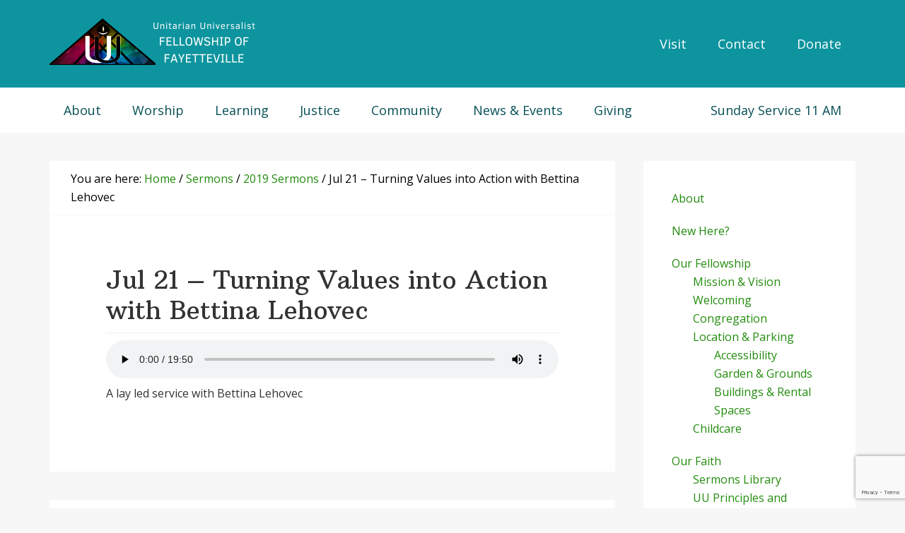

--- FILE ---
content_type: text/html; charset=UTF-8
request_url: https://www.uufayetteville.org/sermons/2019-sermons/july-21-an-ethic-of-risk/
body_size: 16166
content:
<!DOCTYPE html>
<html lang="en-US">
<head >
<meta charset="UTF-8" />
<meta name="viewport" content="width=device-width, initial-scale=1" />
<title>Jul 21 &#8211; Turning Values into Action with Bettina Lehovec</title>
<meta name='robots' content='max-image-preview:large' />
<link rel='dns-prefetch' href='//fonts.googleapis.com' />
<link rel="alternate" title="oEmbed (JSON)" type="application/json+oembed" href="https://www.uufayetteville.org/wp-json/oembed/1.0/embed?url=https%3A%2F%2Fwww.uufayetteville.org%2Fsermons%2F2019-sermons%2Fjuly-21-an-ethic-of-risk%2F" />
<link rel="alternate" title="oEmbed (XML)" type="text/xml+oembed" href="https://www.uufayetteville.org/wp-json/oembed/1.0/embed?url=https%3A%2F%2Fwww.uufayetteville.org%2Fsermons%2F2019-sermons%2Fjuly-21-an-ethic-of-risk%2F&#038;format=xml" />
<link rel="canonical" href="https://www.uufayetteville.org/sermons/2019-sermons/july-21-an-ethic-of-risk/" />
<!-- Genesis Open Graph -->
<meta property="og:title" content="Jul 21 &#8211; Turning Values into Action with Bettina Lehovec" />
<meta property="og:type" content="article" />
<meta property="og:url" content="https://www.uufayetteville.org/sermons/2019-sermons/july-21-an-ethic-of-risk/" />
<meta property="og:image" content="https://www.uufayetteville.org/wp-content/uploads/2019/12/cropped-UUFF-rainbow-prism-triangle-logo.png" />
<meta property="og:image:width" content="512" />
<meta property="og:image:height" content="512" />
<style id='wp-img-auto-sizes-contain-inline-css' type='text/css'>
img:is([sizes=auto i],[sizes^="auto," i]){contain-intrinsic-size:3000px 1500px}
/*# sourceURL=wp-img-auto-sizes-contain-inline-css */
</style>
<link rel='stylesheet' id='genesis-blocks-style-css-css' href='https://www.uufayetteville.org/wp-content/plugins/genesis-blocks/dist/style-blocks.build.css?ver=1764937772' type='text/css' media='all' />
<link rel='stylesheet' id='wellness-pro-css' href='https://www.uufayetteville.org/wp-content/themes/wellness-pro/style.css?ver=1.1.4' type='text/css' media='all' />
<style id='wellness-pro-inline-css' type='text/css'>


		a,
		.accent-color,
		.book-author .book-author-link:focus,
		.book-author .book-author-link:hover,
		.entry-header .entry-meta .entry-author-link:focus,
		.entry-header .entry-meta .entry-author-link:hover,
		.entry-title a:focus,
		.entry-title a:hover,
		.genesis-nav-menu .current-menu-item > a,
		.genesis-nav-menu .sub-menu .current-menu-item > a:focus,
		.genesis-nav-menu .sub-menu .current-menu-item > a:hover,
		.genesis-nav-menu a:focus,
		.genesis-nav-menu a:hover,
		.genesis-responsive-menu .genesis-nav-menu .menu-item a:focus,
		.genesis-responsive-menu .genesis-nav-menu .menu-item a:hover,
		.menu-toggle:hover,
		.menu-toggle:focus,
		.sub-menu-toggle:hover,
		.sub-menu-toggle:focus {
			color: #238c0e;
		}

		.archive-pagination .active a,
		.archive-pagination a:focus,
		.archive-pagination a:hover,
		.sidebar .enews-widget input[type="submit"] {
			background-color: #238c0e;
			color: #ffffff;
		}

		

		.footer-widgets a:focus,
		.footer-widgets a:hover,
		.genesis-nav-menu .sub-menu .current-menu-item > a:focus,
		.genesis-nav-menu .sub-menu .current-menu-item > a:hover,
		.genesis-nav-menu .sub-menu a:focus,
		.genesis-nav-menu .sub-menu a:hover,
		.site-footer a:focus,
		.site-footer a:hover {
			color: #31ba03;
		}

		button:focus,
		button:hover,
		input:focus[type="button"],
		input:focus[type="reset"],
		input:focus[type="submit"],
		input:hover[type="button"],
		input:hover[type="reset"],
		input:hover[type="submit"],
		.button:focus,
		.button:hover,
		.entry-content .button:focus,
		.entry-content .button:hover,
		.featured-content .book-featured-text-banner {
			background-color: #31ba03;
			color: #333333;
		}

		.button:focus:after,
		.button:focus:before,
		.button:hover:after,
		.button:hover:before,
		.genesis-nav-menu > .highlight a {
			border-bottom-color: #31ba03;
			border-top-color: #31ba03;
		}

		
/*# sourceURL=wellness-pro-inline-css */
</style>
<style id='wp-block-library-inline-css' type='text/css'>
:root{--wp-block-synced-color:#7a00df;--wp-block-synced-color--rgb:122,0,223;--wp-bound-block-color:var(--wp-block-synced-color);--wp-editor-canvas-background:#ddd;--wp-admin-theme-color:#007cba;--wp-admin-theme-color--rgb:0,124,186;--wp-admin-theme-color-darker-10:#006ba1;--wp-admin-theme-color-darker-10--rgb:0,107,160.5;--wp-admin-theme-color-darker-20:#005a87;--wp-admin-theme-color-darker-20--rgb:0,90,135;--wp-admin-border-width-focus:2px}@media (min-resolution:192dpi){:root{--wp-admin-border-width-focus:1.5px}}.wp-element-button{cursor:pointer}:root .has-very-light-gray-background-color{background-color:#eee}:root .has-very-dark-gray-background-color{background-color:#313131}:root .has-very-light-gray-color{color:#eee}:root .has-very-dark-gray-color{color:#313131}:root .has-vivid-green-cyan-to-vivid-cyan-blue-gradient-background{background:linear-gradient(135deg,#00d084,#0693e3)}:root .has-purple-crush-gradient-background{background:linear-gradient(135deg,#34e2e4,#4721fb 50%,#ab1dfe)}:root .has-hazy-dawn-gradient-background{background:linear-gradient(135deg,#faaca8,#dad0ec)}:root .has-subdued-olive-gradient-background{background:linear-gradient(135deg,#fafae1,#67a671)}:root .has-atomic-cream-gradient-background{background:linear-gradient(135deg,#fdd79a,#004a59)}:root .has-nightshade-gradient-background{background:linear-gradient(135deg,#330968,#31cdcf)}:root .has-midnight-gradient-background{background:linear-gradient(135deg,#020381,#2874fc)}:root{--wp--preset--font-size--normal:16px;--wp--preset--font-size--huge:42px}.has-regular-font-size{font-size:1em}.has-larger-font-size{font-size:2.625em}.has-normal-font-size{font-size:var(--wp--preset--font-size--normal)}.has-huge-font-size{font-size:var(--wp--preset--font-size--huge)}.has-text-align-center{text-align:center}.has-text-align-left{text-align:left}.has-text-align-right{text-align:right}.has-fit-text{white-space:nowrap!important}#end-resizable-editor-section{display:none}.aligncenter{clear:both}.items-justified-left{justify-content:flex-start}.items-justified-center{justify-content:center}.items-justified-right{justify-content:flex-end}.items-justified-space-between{justify-content:space-between}.screen-reader-text{border:0;clip-path:inset(50%);height:1px;margin:-1px;overflow:hidden;padding:0;position:absolute;width:1px;word-wrap:normal!important}.screen-reader-text:focus{background-color:#ddd;clip-path:none;color:#444;display:block;font-size:1em;height:auto;left:5px;line-height:normal;padding:15px 23px 14px;text-decoration:none;top:5px;width:auto;z-index:100000}html :where(.has-border-color){border-style:solid}html :where([style*=border-top-color]){border-top-style:solid}html :where([style*=border-right-color]){border-right-style:solid}html :where([style*=border-bottom-color]){border-bottom-style:solid}html :where([style*=border-left-color]){border-left-style:solid}html :where([style*=border-width]){border-style:solid}html :where([style*=border-top-width]){border-top-style:solid}html :where([style*=border-right-width]){border-right-style:solid}html :where([style*=border-bottom-width]){border-bottom-style:solid}html :where([style*=border-left-width]){border-left-style:solid}html :where(img[class*=wp-image-]){height:auto;max-width:100%}:where(figure){margin:0 0 1em}html :where(.is-position-sticky){--wp-admin--admin-bar--position-offset:var(--wp-admin--admin-bar--height,0px)}@media screen and (max-width:600px){html :where(.is-position-sticky){--wp-admin--admin-bar--position-offset:0px}}

/*# sourceURL=wp-block-library-inline-css */
</style><style id='wp-block-audio-inline-css' type='text/css'>
.wp-block-audio{box-sizing:border-box}.wp-block-audio :where(figcaption){margin-bottom:1em;margin-top:.5em}.wp-block-audio audio{min-width:300px;width:100%}
/*# sourceURL=https://www.uufayetteville.org/wp-includes/blocks/audio/style.min.css */
</style>
<style id='wp-block-paragraph-inline-css' type='text/css'>
.is-small-text{font-size:.875em}.is-regular-text{font-size:1em}.is-large-text{font-size:2.25em}.is-larger-text{font-size:3em}.has-drop-cap:not(:focus):first-letter{float:left;font-size:8.4em;font-style:normal;font-weight:100;line-height:.68;margin:.05em .1em 0 0;text-transform:uppercase}body.rtl .has-drop-cap:not(:focus):first-letter{float:none;margin-left:.1em}p.has-drop-cap.has-background{overflow:hidden}:root :where(p.has-background){padding:1.25em 2.375em}:where(p.has-text-color:not(.has-link-color)) a{color:inherit}p.has-text-align-left[style*="writing-mode:vertical-lr"],p.has-text-align-right[style*="writing-mode:vertical-rl"]{rotate:180deg}
/*# sourceURL=https://www.uufayetteville.org/wp-includes/blocks/paragraph/style.min.css */
</style>
<style id='global-styles-inline-css' type='text/css'>
:root{--wp--preset--aspect-ratio--square: 1;--wp--preset--aspect-ratio--4-3: 4/3;--wp--preset--aspect-ratio--3-4: 3/4;--wp--preset--aspect-ratio--3-2: 3/2;--wp--preset--aspect-ratio--2-3: 2/3;--wp--preset--aspect-ratio--16-9: 16/9;--wp--preset--aspect-ratio--9-16: 9/16;--wp--preset--color--black: #000000;--wp--preset--color--cyan-bluish-gray: #abb8c3;--wp--preset--color--white: #ffffff;--wp--preset--color--pale-pink: #f78da7;--wp--preset--color--vivid-red: #cf2e2e;--wp--preset--color--luminous-vivid-orange: #ff6900;--wp--preset--color--luminous-vivid-amber: #fcb900;--wp--preset--color--light-green-cyan: #7bdcb5;--wp--preset--color--vivid-green-cyan: #00d084;--wp--preset--color--pale-cyan-blue: #8ed1fc;--wp--preset--color--vivid-cyan-blue: #0693e3;--wp--preset--color--vivid-purple: #9b51e0;--wp--preset--gradient--vivid-cyan-blue-to-vivid-purple: linear-gradient(135deg,rgb(6,147,227) 0%,rgb(155,81,224) 100%);--wp--preset--gradient--light-green-cyan-to-vivid-green-cyan: linear-gradient(135deg,rgb(122,220,180) 0%,rgb(0,208,130) 100%);--wp--preset--gradient--luminous-vivid-amber-to-luminous-vivid-orange: linear-gradient(135deg,rgb(252,185,0) 0%,rgb(255,105,0) 100%);--wp--preset--gradient--luminous-vivid-orange-to-vivid-red: linear-gradient(135deg,rgb(255,105,0) 0%,rgb(207,46,46) 100%);--wp--preset--gradient--very-light-gray-to-cyan-bluish-gray: linear-gradient(135deg,rgb(238,238,238) 0%,rgb(169,184,195) 100%);--wp--preset--gradient--cool-to-warm-spectrum: linear-gradient(135deg,rgb(74,234,220) 0%,rgb(151,120,209) 20%,rgb(207,42,186) 40%,rgb(238,44,130) 60%,rgb(251,105,98) 80%,rgb(254,248,76) 100%);--wp--preset--gradient--blush-light-purple: linear-gradient(135deg,rgb(255,206,236) 0%,rgb(152,150,240) 100%);--wp--preset--gradient--blush-bordeaux: linear-gradient(135deg,rgb(254,205,165) 0%,rgb(254,45,45) 50%,rgb(107,0,62) 100%);--wp--preset--gradient--luminous-dusk: linear-gradient(135deg,rgb(255,203,112) 0%,rgb(199,81,192) 50%,rgb(65,88,208) 100%);--wp--preset--gradient--pale-ocean: linear-gradient(135deg,rgb(255,245,203) 0%,rgb(182,227,212) 50%,rgb(51,167,181) 100%);--wp--preset--gradient--electric-grass: linear-gradient(135deg,rgb(202,248,128) 0%,rgb(113,206,126) 100%);--wp--preset--gradient--midnight: linear-gradient(135deg,rgb(2,3,129) 0%,rgb(40,116,252) 100%);--wp--preset--font-size--small: 13px;--wp--preset--font-size--medium: 20px;--wp--preset--font-size--large: 36px;--wp--preset--font-size--x-large: 42px;--wp--preset--spacing--20: 0.44rem;--wp--preset--spacing--30: 0.67rem;--wp--preset--spacing--40: 1rem;--wp--preset--spacing--50: 1.5rem;--wp--preset--spacing--60: 2.25rem;--wp--preset--spacing--70: 3.38rem;--wp--preset--spacing--80: 5.06rem;--wp--preset--shadow--natural: 6px 6px 9px rgba(0, 0, 0, 0.2);--wp--preset--shadow--deep: 12px 12px 50px rgba(0, 0, 0, 0.4);--wp--preset--shadow--sharp: 6px 6px 0px rgba(0, 0, 0, 0.2);--wp--preset--shadow--outlined: 6px 6px 0px -3px rgb(255, 255, 255), 6px 6px rgb(0, 0, 0);--wp--preset--shadow--crisp: 6px 6px 0px rgb(0, 0, 0);}:where(.is-layout-flex){gap: 0.5em;}:where(.is-layout-grid){gap: 0.5em;}body .is-layout-flex{display: flex;}.is-layout-flex{flex-wrap: wrap;align-items: center;}.is-layout-flex > :is(*, div){margin: 0;}body .is-layout-grid{display: grid;}.is-layout-grid > :is(*, div){margin: 0;}:where(.wp-block-columns.is-layout-flex){gap: 2em;}:where(.wp-block-columns.is-layout-grid){gap: 2em;}:where(.wp-block-post-template.is-layout-flex){gap: 1.25em;}:where(.wp-block-post-template.is-layout-grid){gap: 1.25em;}.has-black-color{color: var(--wp--preset--color--black) !important;}.has-cyan-bluish-gray-color{color: var(--wp--preset--color--cyan-bluish-gray) !important;}.has-white-color{color: var(--wp--preset--color--white) !important;}.has-pale-pink-color{color: var(--wp--preset--color--pale-pink) !important;}.has-vivid-red-color{color: var(--wp--preset--color--vivid-red) !important;}.has-luminous-vivid-orange-color{color: var(--wp--preset--color--luminous-vivid-orange) !important;}.has-luminous-vivid-amber-color{color: var(--wp--preset--color--luminous-vivid-amber) !important;}.has-light-green-cyan-color{color: var(--wp--preset--color--light-green-cyan) !important;}.has-vivid-green-cyan-color{color: var(--wp--preset--color--vivid-green-cyan) !important;}.has-pale-cyan-blue-color{color: var(--wp--preset--color--pale-cyan-blue) !important;}.has-vivid-cyan-blue-color{color: var(--wp--preset--color--vivid-cyan-blue) !important;}.has-vivid-purple-color{color: var(--wp--preset--color--vivid-purple) !important;}.has-black-background-color{background-color: var(--wp--preset--color--black) !important;}.has-cyan-bluish-gray-background-color{background-color: var(--wp--preset--color--cyan-bluish-gray) !important;}.has-white-background-color{background-color: var(--wp--preset--color--white) !important;}.has-pale-pink-background-color{background-color: var(--wp--preset--color--pale-pink) !important;}.has-vivid-red-background-color{background-color: var(--wp--preset--color--vivid-red) !important;}.has-luminous-vivid-orange-background-color{background-color: var(--wp--preset--color--luminous-vivid-orange) !important;}.has-luminous-vivid-amber-background-color{background-color: var(--wp--preset--color--luminous-vivid-amber) !important;}.has-light-green-cyan-background-color{background-color: var(--wp--preset--color--light-green-cyan) !important;}.has-vivid-green-cyan-background-color{background-color: var(--wp--preset--color--vivid-green-cyan) !important;}.has-pale-cyan-blue-background-color{background-color: var(--wp--preset--color--pale-cyan-blue) !important;}.has-vivid-cyan-blue-background-color{background-color: var(--wp--preset--color--vivid-cyan-blue) !important;}.has-vivid-purple-background-color{background-color: var(--wp--preset--color--vivid-purple) !important;}.has-black-border-color{border-color: var(--wp--preset--color--black) !important;}.has-cyan-bluish-gray-border-color{border-color: var(--wp--preset--color--cyan-bluish-gray) !important;}.has-white-border-color{border-color: var(--wp--preset--color--white) !important;}.has-pale-pink-border-color{border-color: var(--wp--preset--color--pale-pink) !important;}.has-vivid-red-border-color{border-color: var(--wp--preset--color--vivid-red) !important;}.has-luminous-vivid-orange-border-color{border-color: var(--wp--preset--color--luminous-vivid-orange) !important;}.has-luminous-vivid-amber-border-color{border-color: var(--wp--preset--color--luminous-vivid-amber) !important;}.has-light-green-cyan-border-color{border-color: var(--wp--preset--color--light-green-cyan) !important;}.has-vivid-green-cyan-border-color{border-color: var(--wp--preset--color--vivid-green-cyan) !important;}.has-pale-cyan-blue-border-color{border-color: var(--wp--preset--color--pale-cyan-blue) !important;}.has-vivid-cyan-blue-border-color{border-color: var(--wp--preset--color--vivid-cyan-blue) !important;}.has-vivid-purple-border-color{border-color: var(--wp--preset--color--vivid-purple) !important;}.has-vivid-cyan-blue-to-vivid-purple-gradient-background{background: var(--wp--preset--gradient--vivid-cyan-blue-to-vivid-purple) !important;}.has-light-green-cyan-to-vivid-green-cyan-gradient-background{background: var(--wp--preset--gradient--light-green-cyan-to-vivid-green-cyan) !important;}.has-luminous-vivid-amber-to-luminous-vivid-orange-gradient-background{background: var(--wp--preset--gradient--luminous-vivid-amber-to-luminous-vivid-orange) !important;}.has-luminous-vivid-orange-to-vivid-red-gradient-background{background: var(--wp--preset--gradient--luminous-vivid-orange-to-vivid-red) !important;}.has-very-light-gray-to-cyan-bluish-gray-gradient-background{background: var(--wp--preset--gradient--very-light-gray-to-cyan-bluish-gray) !important;}.has-cool-to-warm-spectrum-gradient-background{background: var(--wp--preset--gradient--cool-to-warm-spectrum) !important;}.has-blush-light-purple-gradient-background{background: var(--wp--preset--gradient--blush-light-purple) !important;}.has-blush-bordeaux-gradient-background{background: var(--wp--preset--gradient--blush-bordeaux) !important;}.has-luminous-dusk-gradient-background{background: var(--wp--preset--gradient--luminous-dusk) !important;}.has-pale-ocean-gradient-background{background: var(--wp--preset--gradient--pale-ocean) !important;}.has-electric-grass-gradient-background{background: var(--wp--preset--gradient--electric-grass) !important;}.has-midnight-gradient-background{background: var(--wp--preset--gradient--midnight) !important;}.has-small-font-size{font-size: var(--wp--preset--font-size--small) !important;}.has-medium-font-size{font-size: var(--wp--preset--font-size--medium) !important;}.has-large-font-size{font-size: var(--wp--preset--font-size--large) !important;}.has-x-large-font-size{font-size: var(--wp--preset--font-size--x-large) !important;}
/*# sourceURL=global-styles-inline-css */
</style>

<style id='classic-theme-styles-inline-css' type='text/css'>
/*! This file is auto-generated */
.wp-block-button__link{color:#fff;background-color:#32373c;border-radius:9999px;box-shadow:none;text-decoration:none;padding:calc(.667em + 2px) calc(1.333em + 2px);font-size:1.125em}.wp-block-file__button{background:#32373c;color:#fff;text-decoration:none}
/*# sourceURL=/wp-includes/css/classic-themes.min.css */
</style>
<link rel='stylesheet' id='events-manager-css' href='https://www.uufayetteville.org/wp-content/plugins/events-manager/includes/css/events-manager.min.css?ver=7.2.3.1' type='text/css' media='all' />
<style id='events-manager-inline-css' type='text/css'>
body .em { --font-family : inherit; --font-weight : inherit; --font-size : 1em; --line-height : inherit; }
/*# sourceURL=events-manager-inline-css */
</style>
<link rel='stylesheet' id='wellness-fonts-css' href='//fonts.googleapis.com/css?family=Open+Sans%3A400%2C700%7CArbutus+Slab&#038;ver=1.1.4' type='text/css' media='all' />
<link rel='stylesheet' id='dashicons-css' href='https://www.uufayetteville.org/wp-includes/css/dashicons.min.css?ver=0ecd1ba070084d6d73917b31195fa005' type='text/css' media='all' />
<script type="text/javascript" src="https://www.uufayetteville.org/wp-includes/js/jquery/jquery.min.js?ver=3.7.1" id="jquery-core-js"></script>
<script type="text/javascript" src="https://www.uufayetteville.org/wp-includes/js/jquery/jquery-migrate.min.js?ver=3.4.1" id="jquery-migrate-js"></script>
<script type="text/javascript" src="https://www.uufayetteville.org/wp-includes/js/jquery/ui/core.min.js?ver=1.13.3" id="jquery-ui-core-js"></script>
<script type="text/javascript" src="https://www.uufayetteville.org/wp-includes/js/jquery/ui/mouse.min.js?ver=1.13.3" id="jquery-ui-mouse-js"></script>
<script type="text/javascript" src="https://www.uufayetteville.org/wp-includes/js/jquery/ui/sortable.min.js?ver=1.13.3" id="jquery-ui-sortable-js"></script>
<script type="text/javascript" src="https://www.uufayetteville.org/wp-includes/js/jquery/ui/datepicker.min.js?ver=1.13.3" id="jquery-ui-datepicker-js"></script>
<script type="text/javascript" id="jquery-ui-datepicker-js-after">
/* <![CDATA[ */
jQuery(function(jQuery){jQuery.datepicker.setDefaults({"closeText":"Close","currentText":"Today","monthNames":["January","February","March","April","May","June","July","August","September","October","November","December"],"monthNamesShort":["Jan","Feb","Mar","Apr","May","Jun","Jul","Aug","Sep","Oct","Nov","Dec"],"nextText":"Next","prevText":"Previous","dayNames":["Sunday","Monday","Tuesday","Wednesday","Thursday","Friday","Saturday"],"dayNamesShort":["Sun","Mon","Tue","Wed","Thu","Fri","Sat"],"dayNamesMin":["S","M","T","W","T","F","S"],"dateFormat":"MM d, yy","firstDay":0,"isRTL":false});});
//# sourceURL=jquery-ui-datepicker-js-after
/* ]]> */
</script>
<script type="text/javascript" src="https://www.uufayetteville.org/wp-includes/js/jquery/ui/resizable.min.js?ver=1.13.3" id="jquery-ui-resizable-js"></script>
<script type="text/javascript" src="https://www.uufayetteville.org/wp-includes/js/jquery/ui/draggable.min.js?ver=1.13.3" id="jquery-ui-draggable-js"></script>
<script type="text/javascript" src="https://www.uufayetteville.org/wp-includes/js/jquery/ui/controlgroup.min.js?ver=1.13.3" id="jquery-ui-controlgroup-js"></script>
<script type="text/javascript" src="https://www.uufayetteville.org/wp-includes/js/jquery/ui/checkboxradio.min.js?ver=1.13.3" id="jquery-ui-checkboxradio-js"></script>
<script type="text/javascript" src="https://www.uufayetteville.org/wp-includes/js/jquery/ui/button.min.js?ver=1.13.3" id="jquery-ui-button-js"></script>
<script type="text/javascript" src="https://www.uufayetteville.org/wp-includes/js/jquery/ui/dialog.min.js?ver=1.13.3" id="jquery-ui-dialog-js"></script>
<script type="text/javascript" id="events-manager-js-extra">
/* <![CDATA[ */
var EM = {"ajaxurl":"https://www.uufayetteville.org/wp-admin/admin-ajax.php","locationajaxurl":"https://www.uufayetteville.org/wp-admin/admin-ajax.php?action=locations_search","firstDay":"0","locale":"en","dateFormat":"yy-mm-dd","ui_css":"https://www.uufayetteville.org/wp-content/plugins/events-manager/includes/css/jquery-ui/build.min.css","show24hours":"0","is_ssl":"1","autocomplete_limit":"10","calendar":{"breakpoints":{"small":560,"medium":908,"large":false},"month_format":"M Y"},"phone":"","datepicker":{"format":"m/d/Y"},"search":{"breakpoints":{"small":650,"medium":850,"full":false}},"url":"https://www.uufayetteville.org/wp-content/plugins/events-manager","assets":{"input.em-uploader":{"js":{"em-uploader":{"url":"https://www.uufayetteville.org/wp-content/plugins/events-manager/includes/js/em-uploader.js?v=7.2.3.1","event":"em_uploader_ready"}}},".em-event-editor":{"js":{"event-editor":{"url":"https://www.uufayetteville.org/wp-content/plugins/events-manager/includes/js/events-manager-event-editor.js?v=7.2.3.1","event":"em_event_editor_ready"}},"css":{"event-editor":"https://www.uufayetteville.org/wp-content/plugins/events-manager/includes/css/events-manager-event-editor.min.css?v=7.2.3.1"}},".em-recurrence-sets, .em-timezone":{"js":{"luxon":{"url":"luxon/luxon.js?v=7.2.3.1","event":"em_luxon_ready"}}},".em-booking-form, #em-booking-form, .em-booking-recurring, .em-event-booking-form":{"js":{"em-bookings":{"url":"https://www.uufayetteville.org/wp-content/plugins/events-manager/includes/js/bookingsform.js?v=7.2.3.1","event":"em_booking_form_js_loaded"}}},"#em-opt-archetypes":{"js":{"archetypes":"https://www.uufayetteville.org/wp-content/plugins/events-manager/includes/js/admin-archetype-editor.js?v=7.2.3.1","archetypes_ms":"https://www.uufayetteville.org/wp-content/plugins/events-manager/includes/js/admin-archetypes.js?v=7.2.3.1","qs":"qs/qs.js?v=7.2.3.1"}}},"cached":"","txt_search":"Search","txt_searching":"Searching...","txt_loading":"Loading..."};
//# sourceURL=events-manager-js-extra
/* ]]> */
</script>
<script type="text/javascript" src="https://www.uufayetteville.org/wp-content/plugins/events-manager/includes/js/events-manager.js?ver=7.2.3.1" id="events-manager-js"></script>
<link rel="https://api.w.org/" href="https://www.uufayetteville.org/wp-json/" /><link rel="alternate" title="JSON" type="application/json" href="https://www.uufayetteville.org/wp-json/wp/v2/posts/8254" /><style type="text/css">.site-title a { background: url(https://www.uufayetteville.org/wp-content/uploads/2019/12/cropped-logo-draft-3-uuff-teal.png) no-repeat !important; }</style>
<style type="text/css" id="custom-background-css">
body.custom-background { background-color: #f7f7f7; }
</style>
	<link rel="icon" href="https://www.uufayetteville.org/wp-content/uploads/2019/12/cropped-UUFF-rainbow-prism-triangle-logo-32x32.png" sizes="32x32" />
<link rel="icon" href="https://www.uufayetteville.org/wp-content/uploads/2019/12/cropped-UUFF-rainbow-prism-triangle-logo-192x192.png" sizes="192x192" />
<link rel="apple-touch-icon" href="https://www.uufayetteville.org/wp-content/uploads/2019/12/cropped-UUFF-rainbow-prism-triangle-logo-180x180.png" />
<meta name="msapplication-TileImage" content="https://www.uufayetteville.org/wp-content/uploads/2019/12/cropped-UUFF-rainbow-prism-triangle-logo-270x270.png" />
		<style type="text/css" id="wp-custom-css">
			/*Colors
 * #040404; /*grey-black
 * #175879; /*cadet blue
 * #0d949e; /*teal
 * #074f57  /* dark teal
 * #052d40; /*navy blue
 * #eb6d00; /*uuff orange
             * #f7921d
 * #ccc5b9; /*uuff khaki
 * #543d27; /*uuff-dark brown
 * #efefef; /*uuff pale grey-white
  * #f7f7f7; pale white grey
 * #eee; /*initial
 */



/*-----OVERALL------------*/
p {
	font-size: 16px;
	font-size: 1.6rem;
	color: #333;
}

a {
	text-decoration: none;
	/*text-decoration: underline;*/
	/*color: #0d949e; teal*/ 
	/*color: #08a047; green*/
}

.entry-content a {
	font-weight: bold;
}

a:hover {
	text-decoration: underline;
}


h1,
h2,
h3,
h4,
h5,
h6 {
	font-family: 'Arbutus Slab', serif;
	font-weight: 400;
	line-height: 1.2;
	margin: 0 0 10px;
	color: #333; 
}

h1 {
	font-size: 34px;
	font-size: 3.4rem;
}

h2 {
	font-size: 28px;
	font-size: 2.8rem;
}

h3 {
	font-size: 22px;
	font-size: 2.2rem;
}

h4 {
	font-size: 20px;
	font-size: 2rem;
}

h5 {
	font-size: 18px;
	font-size: 1.8rem;
}

h6 {
	font-size: 16px;
	font-size: 1.6rem;
}

.sidebar {
	font-size: 16px;
	font-size: 1.6rem;
}

.entry-content {
	padding-top:10px;
	border-top: 1px solid #efefef;
}

.entry-content ol, .entry-content ul {
	font-size: 16px;
	font-size: 1.6rem;
}

.widget-title {
	font-family: 'Arbutus Slab', serif;
	text-transform: none;
	letter-spacing: .1rem;
	font-size: 2rem;
	font-weight: 400;
}

.entry-title a, .sidebar .widget-title a {
	color: #0d949e;
}

.wp-block-embed-youtube > figcaption,
.wp-block-image .aligncenter > figcaption, .wp-block-image .alignleft > figcaption, .wp-block-image .alignright > figcaption, .wp-block-image.is-resized > figcaption {
	font-size: 14px;
	font-size: 1.4rem;
}

button, input[type="button"], input[type="reset"], input[type="submit"], .button {
	background-color: #175879;
}

/*-----GALLERIES---*/
.wp-block-gallery.aligncenter, .wp-block-gallery.alignleft, .wp-block-gallery.alignright {
	margin-left: 0px;
}


/*--------ACCORDIANS----------*/
.ab-block-accordion .ab-accordion-title {
	background-color: #fff;
	outline: 1px solid #074f57;
	color: #074f57;
}
.ab-accordion-title {
	color: orange;
}

/*-----SITE HEADER-------*/

.site-header {
	background-color: #0d949e; /*teal, looks good*/

}

/*-----MENUS-----------*/


/*genesis-nav-menu is ALL*/
.genesis-nav-menu {
font-weight: 400;
}

/*-----PRIMARY NAVIGATION------*/
/*nav primary only affects main, not submenus*/
#genesis-nav-primary {
	/* background-color: #0d949e;
*/	
}

.nav-primary {
	border-top: 0px;
}

.nav-primary a {
	font-size: 16px;
	font-size: 1.8rem;
}

/*this is only the text - works*/
.nav-primary a {
	color: #074f57  /* dark teal*/
}

/*works on text and background*/
.nav-primary a:hover
 {
   color: #fff !important;
	 background-color: #0d949e; /*teal*/
}

/* sub-text without hover and background*/
.nav-primary .sub-menu li> a {
	color: #fff;
	background-color: #0d949e; /*teal*/
}


/*------MENU HEADER RIGHT---------*/
/*Menu Header Right order is after genesis and primary and genesis*/

/*this top level*/
#menu-header-right a > span {
	color: #052d40; /*navy, looks good*/
	color: #fff;
	font-size: 16px;
	font-size: 1.8rem;
}

/*background on header right hovering*/
#menu-header-right a:hover {
background-color: #fff;
	color: navy;
}

#menu-header-right a > span:focus,
#menu-header-right a > span:hover {
color: #052d40; /*navy*/
}

#menu-item-16830 {
	font-weight: bold;
}

/*Background header right drop down*/
#menu-header-right .sub-menu a {
		background-color: #0d949e; /*teal*/
}

/*this is drop down text */
#menu-header-right .sub-menu a >span {
	color: #fff;
}

#menu-header-right .sub-menu a:focus,
#menu-header-right .sub-menu a:hover {
		background-color: #0d949e; /*teal*/
		background-color:#fff;
}

#menu-header-right .sub-menu a:focus,
#menu-header-right .sub-menu a:hover > span {
	color: #052d40; /*navy*/
}

/*sunday service menu item*/
#menu-item-16841 {
	float: right;
}

/*GENESIS RESPONSIVE MENU*/
#genesis-mobile-nav-header {
	background-color: transparent;
	color: #fff;
	
}

/*affects text full size*/
.genesis-responsive-menu .genesis-nav-menu .menu-item > a:hover {
	color: #0d949e; 
}

.genesis-nav-menu .sub-menu a:focus, .genesis-nav-menu .sub-menu a:hover, .genesis-nav-menu .sub-menu .current-menu-item > a:focus, .genesis-nav-menu .sub-menu .current-menu-item > a:hover {
	color: #333!important;
}

@media only screen and (max-width: 1023px) {
	.genesis-responsive-menu .genesis-nav-menu .menu-item a {
		background-color: #02949e !important;
		border-bottom: 1px solid;
	}
	.sub-menu-toggle {
		color: #fff;
		background-color: #02949e;
	}
}

/*-------SIDEBAR MENUS-------*/
.sidebar-primary a {
	text-decoration: none;
}

/* Front Page Widgets */
/*--------STICKY MESSAGE--------*/
.sticky-message {
	background-color: #3c2107;
font-weight: inherit;
}

.sticky-message h3,
.sticky-message p,
.sticky-message a {
color: #fff;
}

/* FRONT PAGE 1 - INTRO & NEXT SERVICE*/
.front-page-1 .flexible-widgets .wrap{
max-width: 800px;	
}


/*-----WELCOME SECTION------*/
/* this the angled section*/
.front-page-1 .flexible-widgets.widget-area .widget {
background-color: rgba(255,255,255,.7);
	width: 100%;
	float: none;
}

/*test welcome text*/
#text-45 > div > div > h2,
#text-45 > div > h3,
#text-45 > div > div > h3,
#text-45 > div > div > p {
	text-align:center;
	color: #074f57;
}

#text-45 {
	margin-bottom:0px;
}

/*-----UPCOMING SUNDAY SERMON-----*/
#featured-post-18 > div {
	padding: 40px;
}

#featured-post-18 > div > h3 {
	font-weight: 400;	
  color: #074f57;
}

#featured-post-18 .entry-content {
border-top:none;
}

#featured-post-18 .entry-content,
#featured-post-18 .entry-title,
#featured-post-18 {
	text-align:center;
  color: #074f57;
	padding-top: 0px;
	/*margin-bottom: 5px;*/
}


#featured-post-18 .entry-title a {
	color:  #0d949e;
	font-size: 1.8rem; 
padding-bottom: 0px;
	margin-bottom: 0px;
	font-family: 'Arbutus Slab', serif;
}

#featured-post-18 .entry-title a:hover {
	color: #074f57;
}

#featured-post-18 > div > article > div > p {
	color: #074f57;
}

/*for the sunday service angles*/

#featured-post-18,
#text-45 {
	padding-left:0px;
	padding-right:0px; 
}

/*-----FRONT PAGE SECTIONS-----*/
.front-page-2, .front-page-4, .front-page-6 {
	font-size: 16px;
	font-size: 1.6rem;
}

/*---FRONT PAGE 2, FEATURED PAGE SECTIONS...BUTTONS-----*/

.front-page .content .featured-content .entry .entry-image:hover {
	opacity: 0.7;
}

/*-------FRONT PAGE 4, EVENTS------ */
.front-page-4 {
background-color: #eee;
}

/* Featured Event */
#em_widget-8 > div > h3 {
	margin-top: 20px;
	margin-bottom: 20px;
}

#em_widget-8 > div > ul > a,
#em_widget-8 > div:nth-child(1) > ul:nth-child(2) > li:nth-child(2) {
	font-weight: bold;
}

/* Upcoming Events */
#em_widget-5 {
    background-color: #fff;
    padding: 20px;	
}

#em_widget-5 > div > ul > li.all-events-link > a,
#em_widget-5 > div > ul > li > p {
	font-weight: normal;
}

#em_widget-5 > div > ul > li:nth-child(11) > p:nth-child(2) > strong

#em_widget-5 > div > ul > li > p,
#em_widget-5 > div > ul > li > a {
	font-weight: normal;
}

#em_widget-5 > div > ul > li > a,
#em_widget-5 > div > ul,
#em_widget-5 > div > ul > li {
	font-weight: bold;
}

#em_widget-5 > div > ul > li {
	margin-bottom: 0px;
} 

/*also affects the recent sermons and blog posts*/
li.all-events-link,
p.more-from-category{
	text-align: right;
}
.entry-header .entry-meta .entry-time {
	font-weight: inherit;
}

/*--- front page 5---*/
/* --- CONSTANT CONTACT EMAIL SIGNUP---*/
.image-section .flexible-widgets.widget-full .widget_text {
	max-width: 1200px;
}

/* ---- FRONT PAGE 6 - SERMONS AND POSTS----*/

.front-page .content .featured-content .entry,
.front-page .content .featured-content .entry a {
	text-align:left;
	font-size: 16px;
	font-size: 1.6rem;
}

.featured-content .entry-title {
	font-size: 16px;
	font-size: 1.6rem;
	font-family: Open Sans;
	text-align: left;
}

.front-page .content .featured-content .entry a {
	color: #0d949e; /*teal*/
}

.front-page .content .featured-content .entry a:hover
{
	color: #333;
}

/*Recent sermons*/
#featured-post-4 {
	background-color: #eee;
	padding: 20px;
}

/*Recent Blog Posts*/
#featured-post-exclude-5,
#featured-post-2 {
	padding: 20px;
}

.category-112 .post-meta, .entry-meta, 
.categories, 
.tags { 
    display: none; 
}

.category-112 .entry {
	background-color: #eee;
	padding: 0px 80px;
	border-bottom: 1px solid #fff;
}

/*-----BEFORE FOOTER - TEAL SECTION-----*/

.before-footer {
  background-color: #ccc5b9; /*khaki*/
}

.before-footer {
	font-size: 16px;
	font-size: 1.6rem;
}

.before-footer .widget p,
.before-footer .widget-title {
	color: #fff;
color: #333;
}

#text-111 {border: 8px double #fff;
	padding: 20px;
background-color: #efefef;
}

/*-----FOOTER----*/

.footer-widgets {
	background-color: #ccc5b9; /* med khaki*/
	background-color: #fff;
	font-size: 16px;
	font-size: 1.6rem;
	text-align: center;
} 

.footer-widgets a {
	font-weight: 100;
	color: #0d949e;
	}

/*---Map in footer---*/
#custom_html-12 {
	background-color: #efefef;
	/*padding: 10px;*/
}

/*----About Us in Footer---*/
#text-90 > div {
	padding: 10px;
}

/*----Sunday Schedule in Footer----*/
#text-87 > div {
	background-color: #efefef;
	padding: 10px;
}

/*---Get in Touch---*/
#text-102 > div {
	padding: 10px;
}

/*----SITE FOOTER: BOTTOM SECTION --- */
.site-footer {
background-color: #052d40; /*navy*/
	color: #fff;
}

.site-footer p {
	color: #fff;
}

.site-footer a {
	font-weight: 300;
	color: #eee;
}
.site-footer a:hover,  .footer-widgets a:hover {
	color: #0d949e; /*teal*/
}

#menu-footer-menu,
body > div.site-container > footer > div > p {
	font-size: 16px;
	font-size: 1.6rem;
}

/*--- INNER PAGES -----------------------------*/
/*Location and map page*/
.map-responsive{
    overflow:hidden;
    padding-bottom:56.25%;
    position:relative;
    height:0;
}
.map-responsive iframe{
    left:0;
    top:0;
    height:100%;
    width:100%;
    position:absolute;
}

/*Blog pages*/
#cat {
	font-size: 16px;
	font-size: 1.6rem;
}

/*Upcoming events pages*/
table.events-table > tbody {
	font-size: 14px;
	font-size: 1.4rem;
}


@media only screen and (max-width: 1023px) {
	.genesis-responsive-menu .genesis-nav-menu .menu-item a {
		background-color: #052d40;
	}
}

/*DON'T KNOW WHAT THESE GO WITH*/
#custom_html-18 > div > div > input[type=text] {
	background-color:transparent;
}


/*DON'T KNOW WHAT THESE GO WITH*/
#custom_html-7 > div > div > div > div > div {
	background-color: #fff;
}

#ctct_form_0 > h2 {
	font-weight: 300;
}
		</style>
		</head>
<body class="wp-singular post-template-default single single-post postid-8254 single-format-standard custom-background wp-theme-genesis wp-child-theme-wellness-pro metaslider-plugin custom-header header-image content-sidebar genesis-breadcrumbs-visible" itemscope itemtype="https://schema.org/WebPage"><div class="site-container"><ul class="genesis-skip-link"><li><a href="#genesis-nav-primary" class="screen-reader-shortcut"> Skip to primary navigation</a></li><li><a href="#genesis-content" class="screen-reader-shortcut"> Skip to main content</a></li><li><a href="#genesis-sidebar-primary" class="screen-reader-shortcut"> Skip to primary sidebar</a></li><li><a href="#footer" class="screen-reader-shortcut"> Skip to footer</a></li></ul><header class="site-header" itemscope itemtype="https://schema.org/WPHeader"><div class="wrap"><div class="title-area"><p class="site-title" itemprop="headline"><a href="https://www.uufayetteville.org/">UUFF</a></p><p class="site-description" itemprop="description">Your NWA home for a liberal religion</p></div><div class="widget-area header-widget-area"><section id="nav_menu-30" class="widget widget_nav_menu"><div class="widget-wrap"><nav class="nav-header" itemscope itemtype="https://schema.org/SiteNavigationElement"><ul id="menu-header-right" class="menu genesis-nav-menu js-superfish"><li id="menu-item-3453" class="menu-item menu-item-type-post_type menu-item-object-page menu-item-has-children menu-item-3453"><a href="https://www.uufayetteville.org/community/visit/" itemprop="url"><span itemprop="name">Visit</span></a>
<ul class="sub-menu">
	<li id="menu-item-6507" class="menu-item menu-item-type-post_type menu-item-object-page menu-item-6507"><a href="https://www.uufayetteville.org/community/ministers-welcome/" itemprop="url"><span itemprop="name">Minister&#8217;s Welcome</span></a></li>
	<li id="menu-item-3460" class="menu-item menu-item-type-post_type menu-item-object-page menu-item-3460"><a href="https://www.uufayetteville.org/about/our-fellowship/directions/" itemprop="url"><span itemprop="name">Getting Here</span></a></li>
	<li id="menu-item-3461" class="menu-item menu-item-type-post_type menu-item-object-page menu-item-3461"><a href="https://www.uufayetteville.org/community/visit/sundays/" itemprop="url"><span itemprop="name">Sundays</span></a></li>
</ul>
</li>
<li id="menu-item-3454" class="menu-item menu-item-type-post_type menu-item-object-page menu-item-3454"><a href="https://www.uufayetteville.org/contact/" itemprop="url"><span itemprop="name">Contact</span></a></li>
<li id="menu-item-17256" class="menu-item menu-item-type-post_type menu-item-object-page menu-item-17256"><a href="https://www.uufayetteville.org/give/" itemprop="url"><span itemprop="name">Donate</span></a></li>
</ul></nav><!-- This menu is cached by Docket Cache -->
</div></section>
</div></div></header><nav class="nav-primary" aria-label="Main" itemscope itemtype="https://schema.org/SiteNavigationElement" id="genesis-nav-primary"><div class="wrap"><ul id="menu-primary-navigation" class="menu genesis-nav-menu menu-primary js-superfish"><li id="menu-item-3463" class="menu-item menu-item-type-post_type menu-item-object-page menu-item-has-children menu-item-3463"><a href="https://www.uufayetteville.org/about/" itemprop="url"><span itemprop="name">About</span></a>
<ul class="sub-menu">
	<li id="menu-item-3466" class="menu-item menu-item-type-post_type menu-item-object-page menu-item-has-children menu-item-3466"><a href="https://www.uufayetteville.org/about/our-faith/" itemprop="url"><span itemprop="name">Our Faith</span></a>
	<ul class="sub-menu">
		<li id="menu-item-3470" class="menu-item menu-item-type-post_type menu-item-object-page menu-item-3470"><a href="https://www.uufayetteville.org/about/our-faith/who-are-unitarian-universalists/" itemprop="url"><span itemprop="name">Who are Unitarian Universalists?</span></a></li>
		<li id="menu-item-3468" class="menu-item menu-item-type-post_type menu-item-object-page menu-item-3468"><a href="https://www.uufayetteville.org/about/our-faith/principles-sources/" itemprop="url"><span itemprop="name">Principles and Sources</span></a></li>
		<li id="menu-item-3471" class="menu-item menu-item-type-post_type menu-item-object-page menu-item-3471"><a href="https://www.uufayetteville.org/about/our-faith/the-flaming-chalice/" itemprop="url"><span itemprop="name">The Flaming Chalice</span></a></li>
	</ul>
</li>
	<li id="menu-item-3464" class="menu-item menu-item-type-post_type menu-item-object-page menu-item-has-children menu-item-3464"><a href="https://www.uufayetteville.org/about/our-fellowship/" itemprop="url"><span itemprop="name">Our Fellowship</span></a>
	<ul class="sub-menu">
		<li id="menu-item-3465" class="menu-item menu-item-type-post_type menu-item-object-page menu-item-3465"><a href="https://www.uufayetteville.org/about/our-fellowship/mission-vision/" itemprop="url"><span itemprop="name">Mission and Vision</span></a></li>
		<li id="menu-item-18136" class="menu-item menu-item-type-post_type menu-item-object-page menu-item-18136"><a href="https://www.uufayetteville.org/about/our-fellowship/leadership/" itemprop="url"><span itemprop="name">Leadership</span></a></li>
		<li id="menu-item-3472" class="menu-item menu-item-type-post_type menu-item-object-page menu-item-3472"><a href="https://www.uufayetteville.org/about/our-fellowship/directions/" itemprop="url"><span itemprop="name">Location</span></a></li>
		<li id="menu-item-8669" class="menu-item menu-item-type-post_type menu-item-object-page menu-item-8669"><a href="https://www.uufayetteville.org/justice/accessibility/" itemprop="url"><span itemprop="name">Accessibility</span></a></li>
		<li id="menu-item-3474" class="menu-item menu-item-type-post_type menu-item-object-page menu-item-3474"><a href="https://www.uufayetteville.org/about/our-fellowship/garden-grounds/" itemprop="url"><span itemprop="name">Gardens &#038; Grounds</span></a></li>
	</ul>
</li>
	<li id="menu-item-3475" class="menu-item menu-item-type-post_type menu-item-object-page menu-item-3475"><a href="https://www.uufayetteville.org/contact/" itemprop="url"><span itemprop="name">Contact</span></a></li>
	<li id="menu-item-10362" class="menu-item menu-item-type-post_type menu-item-object-page menu-item-10362"><a href="https://www.uufayetteville.org/community/visit/" itemprop="url"><span itemprop="name">Visit Us</span></a></li>
	<li id="menu-item-20965" class="menu-item menu-item-type-post_type menu-item-object-page menu-item-20965"><a href="https://www.uufayetteville.org/employment-opportunities/" itemprop="url"><span itemprop="name">Employment Opportunities</span></a></li>
</ul>
</li>
<li id="menu-item-3483" class="menu-item menu-item-type-post_type menu-item-object-page menu-item-has-children menu-item-3483"><a href="https://www.uufayetteville.org/worship/" itemprop="url"><span itemprop="name">Worship</span></a>
<ul class="sub-menu">
	<li id="menu-item-3485" class="menu-item menu-item-type-post_type menu-item-object-page menu-item-3485"><a href="https://www.uufayetteville.org/community/visit/sundays/" itemprop="url"><span itemprop="name">Sundays</span></a></li>
	<li id="menu-item-13009" class="menu-item menu-item-type-taxonomy menu-item-object-category menu-item-13009"><a href="https://www.uufayetteville.org/category/sermons/" itemprop="url"><span itemprop="name">Sermons</span></a></li>
	<li id="menu-item-3482" class="menu-item menu-item-type-post_type menu-item-object-page menu-item-3482"><a href="https://www.uufayetteville.org/worship/music/" itemprop="url"><span itemprop="name">Music</span></a></li>
</ul>
</li>
<li id="menu-item-3489" class="menu-item menu-item-type-post_type menu-item-object-page menu-item-has-children menu-item-3489"><a href="https://www.uufayetteville.org/religious-education/" itemprop="url"><span itemprop="name">Learning</span></a>
<ul class="sub-menu">
	<li id="menu-item-3492" class="menu-item menu-item-type-post_type menu-item-object-page menu-item-3492"><a href="https://www.uufayetteville.org/religious-education/children-youth-re/" itemprop="url"><span itemprop="name">Children &#038; Youth</span></a></li>
	<li id="menu-item-3490" class="menu-item menu-item-type-post_type menu-item-object-page menu-item-has-children menu-item-3490"><a href="https://www.uufayetteville.org/religious-education/adult-re/" itemprop="url"><span itemprop="name">Adults</span></a>
	<ul class="sub-menu">
		<li id="menu-item-3491" class="menu-item menu-item-type-post_type menu-item-object-page menu-item-3491"><a href="https://www.uufayetteville.org/religious-education/adult-re/chalice-circles/" itemprop="url"><span itemprop="name">Covenant Groups</span></a></li>
		<li id="menu-item-8380" class="menu-item menu-item-type-post_type menu-item-object-page menu-item-8380"><a href="https://www.uufayetteville.org/religious-education/adult-re/adult-re-group/" itemprop="url"><span itemprop="name">Adult RE Discussion Group</span></a></li>
	</ul>
</li>
	<li id="menu-item-3478" class="menu-item menu-item-type-post_type menu-item-object-page menu-item-3478"><a href="https://www.uufayetteville.org/religious-education/our-whole-lives/" itemprop="url"><span itemprop="name">OWL: Lifespan Sexuality Education</span></a></li>
	<li id="menu-item-3488" class="menu-item menu-item-type-post_type menu-item-object-page menu-item-3488"><a href="https://www.uufayetteville.org/membership/path-to-membership/" itemprop="url"><span itemprop="name">New UU/Path to Membership</span></a></li>
</ul>
</li>
<li id="menu-item-3479" class="menu-item menu-item-type-post_type menu-item-object-page menu-item-has-children menu-item-3479"><a href="https://www.uufayetteville.org/justice/" itemprop="url"><span itemprop="name">Justice</span></a>
<ul class="sub-menu">
	<li id="menu-item-13457" class="menu-item menu-item-type-post_type menu-item-object-page menu-item-13457"><a href="https://www.uufayetteville.org/justice/accessibility/" itemprop="url"><span itemprop="name">Accessibility</span></a></li>
	<li id="menu-item-6844" class="menu-item menu-item-type-post_type menu-item-object-page menu-item-6844"><a href="https://www.uufayetteville.org/justice/good-works/" itemprop="url"><span itemprop="name">Good Works</span></a></li>
	<li id="menu-item-3501" class="menu-item menu-item-type-post_type menu-item-object-page menu-item-3501"><a href="https://www.uufayetteville.org/justice/side-with-love/" itemprop="url"><span itemprop="name">Side with Love</span></a></li>
	<li id="menu-item-3502" class="menu-item menu-item-type-post_type menu-item-object-page menu-item-3502"><a href="https://www.uufayetteville.org/justice/welcoming-congregation/" itemprop="url"><span itemprop="name">Welcoming Congregation</span></a></li>
	<li id="menu-item-14491" class="menu-item menu-item-type-taxonomy menu-item-object-event-categories menu-item-14491"><a href="https://www.uufayetteville.org/events/categories/justice/" itemprop="url"><span itemprop="name">Justice Calendar</span></a></li>
</ul>
</li>
<li id="menu-item-3504" class="menu-item menu-item-type-post_type menu-item-object-page menu-item-has-children menu-item-3504"><a href="https://www.uufayetteville.org/community/" itemprop="url"><span itemprop="name">Community</span></a>
<ul class="sub-menu">
	<li id="menu-item-15013" class="menu-item menu-item-type-post_type menu-item-object-page menu-item-15013"><a href="https://www.uufayetteville.org/community/pastoral-care/" itemprop="url"><span itemprop="name">Pastoral Care</span></a></li>
	<li id="menu-item-3509" class="menu-item menu-item-type-post_type menu-item-object-page menu-item-has-children menu-item-3509"><a href="https://www.uufayetteville.org/community/groups/" itemprop="url"><span itemprop="name">Groups</span></a>
	<ul class="sub-menu">
		<li id="menu-item-3517" class="menu-item menu-item-type-post_type menu-item-object-page menu-item-3517"><a href="https://www.uufayetteville.org/religious-education/adult-re/chalice-circles/" itemprop="url"><span itemprop="name">Chalice Circles</span></a></li>
		<li id="menu-item-8386" class="menu-item menu-item-type-post_type menu-item-object-page menu-item-8386"><a href="https://www.uufayetteville.org/religious-education/adult-re/meditation/" itemprop="url"><span itemprop="name">Meditation</span></a></li>
		<li id="menu-item-8654" class="menu-item menu-item-type-post_type menu-item-object-page menu-item-8654"><a href="https://www.uufayetteville.org/community/groups/yall/" itemprop="url"><span itemprop="name">Y&#8217;ALL</span></a></li>
		<li id="menu-item-13890" class="menu-item menu-item-type-post_type menu-item-object-page menu-item-13890"><a href="https://www.uufayetteville.org/religious-education/adult-re/adult-re-group/" itemprop="url"><span itemprop="name">ARE Discussion Group</span></a></li>
		<li id="menu-item-13891" class="menu-item menu-item-type-post_type menu-item-object-page menu-item-13891"><a href="https://www.uufayetteville.org/community/groups/web-of-life/" itemprop="url"><span itemprop="name">Web of Life</span></a></li>
	</ul>
</li>
	<li id="menu-item-3507" class="menu-item menu-item-type-post_type menu-item-object-page menu-item-3507"><a href="https://www.uufayetteville.org/community/circle-suppers/" itemprop="url"><span itemprop="name">Circle Suppers</span></a></li>
	<li id="menu-item-10327" class="menu-item menu-item-type-post_type menu-item-object-page menu-item-has-children menu-item-10327"><a href="https://www.uufayetteville.org/membership/" itemprop="url"><span itemprop="name">Membership</span></a>
	<ul class="sub-menu">
		<li id="menu-item-14370" class="menu-item menu-item-type-post_type menu-item-object-page menu-item-14370"><a href="https://www.uufayetteville.org/community/pastoral-care/" itemprop="url"><span itemprop="name">UUFF Cares</span></a></li>
		<li id="menu-item-8396" class="menu-item menu-item-type-post_type menu-item-object-page menu-item-8396"><a href="https://www.uufayetteville.org/membership/path-to-membership/" itemprop="url"><span itemprop="name">Become a Member</span></a></li>
	</ul>
</li>
	<li id="menu-item-3510" class="menu-item menu-item-type-post_type menu-item-object-page menu-item-3510"><a href="https://www.uufayetteville.org/give/volunteer/" itemprop="url"><span itemprop="name">Volunteer</span></a></li>
</ul>
</li>
<li id="menu-item-3495" class="menu-item menu-item-type-post_type menu-item-object-page menu-item-has-children menu-item-3495"><a href="https://www.uufayetteville.org/news-events/" itemprop="url"><span itemprop="name">News &#038; Events</span></a>
<ul class="sub-menu">
	<li id="menu-item-14790" class="menu-item menu-item-type-post_type menu-item-object-page menu-item-14790"><a href="https://www.uufayetteville.org/zoom/" itemprop="url"><span itemprop="name">Zoom Participation</span></a></li>
	<li id="menu-item-13435" class="menu-item menu-item-type-post_type menu-item-object-page menu-item-13435"><a href="https://www.uufayetteville.org/news-events/fellowship-calendar/" itemprop="url"><span itemprop="name">UUFF Calendar</span></a></li>
	<li id="menu-item-6590" class="menu-item menu-item-type-post_type menu-item-object-page menu-item-6590"><a href="https://www.uufayetteville.org/news-events/events/" itemprop="url"><span itemprop="name">Upcoming Events</span></a></li>
	<li id="menu-item-13398" class="menu-item menu-item-type-taxonomy menu-item-object-category menu-item-13398"><a href="https://www.uufayetteville.org/category/beacon/" itemprop="url"><span itemprop="name">The Beacon</span></a></li>
	<li id="menu-item-3496" class="menu-item menu-item-type-post_type menu-item-object-page menu-item-3496"><a href="https://www.uufayetteville.org/news-events/uuff-enews/" itemprop="url"><span itemprop="name">UUFF eNews</span></a></li>
</ul>
</li>
<li id="menu-item-3516" class="menu-item menu-item-type-post_type menu-item-object-page menu-item-has-children menu-item-3516"><a href="https://www.uufayetteville.org/give/" itemprop="url"><span itemprop="name">Giving</span></a>
<ul class="sub-menu">
	<li id="menu-item-3514" class="menu-item menu-item-type-post_type menu-item-object-page menu-item-3514"><a href="https://www.uufayetteville.org/give/pledge/" itemprop="url"><span itemprop="name">Pledge</span></a></li>
	<li id="menu-item-3512" class="menu-item menu-item-type-post_type menu-item-object-page menu-item-3512"><a href="https://www.uufayetteville.org/give/volunteer/" itemprop="url"><span itemprop="name">Be of Service</span></a></li>
</ul>
</li>
<li id="menu-item-16841" class="menu-item menu-item-type-post_type menu-item-object-page menu-item-16841"><a href="https://www.uufayetteville.org/community/visit/sundays/" itemprop="url"><span itemprop="name">Sunday Service 11 AM</span></a></li>
</ul><!-- This menu is cached by Docket Cache -->
</div></nav><div class="site-inner"><div class="content-sidebar-wrap"><main class="content" id="genesis-content"><div class="breadcrumb" itemscope itemtype="https://schema.org/BreadcrumbList">You are here: <span class="breadcrumb-link-wrap" itemprop="itemListElement" itemscope itemtype="https://schema.org/ListItem"><a class="breadcrumb-link" href="https://www.uufayetteville.org/" itemprop="item"><span class="breadcrumb-link-text-wrap" itemprop="name">Home</span></a><meta itemprop="position" content="1"></span> <span aria-label="breadcrumb separator">/</span> <span class="breadcrumb-link-wrap" itemprop="itemListElement" itemscope itemtype="https://schema.org/ListItem"><a class="breadcrumb-link" href="https://www.uufayetteville.org/category/sermons/" itemprop="item"><span class="breadcrumb-link-text-wrap" itemprop="name">Sermons</span></a><meta itemprop="position" content="2"></span> <span aria-label="breadcrumb separator">/</span> <span class="breadcrumb-link-wrap" itemprop="itemListElement" itemscope itemtype="https://schema.org/ListItem"><a class="breadcrumb-link" href="https://www.uufayetteville.org/category/sermons/2019-sermons/" itemprop="item"><span class="breadcrumb-link-text-wrap" itemprop="name">2019 Sermons</span></a><meta itemprop="position" content="3"></span> <span aria-label="breadcrumb separator">/</span> Jul 21 &#8211; Turning Values into Action with Bettina Lehovec</div><article class="post-8254 post type-post status-publish format-standard category-2019-sermons category-sermons entry" aria-label="Jul 21 &#8211; Turning Values into Action with Bettina Lehovec" itemscope itemtype="https://schema.org/CreativeWork"><header class="entry-header"><h1 class="entry-title" itemprop="headline">Jul 21 &#8211; Turning Values into Action with Bettina Lehovec</h1>
<p class="entry-meta"><time class="entry-time" itemprop="datePublished" datetime="2019-07-21T16:01:07-05:00">July 21, 2019</time> by <span class="entry-author" itemprop="author" itemscope itemtype="https://schema.org/Person"><a href="https://www.uufayetteville.org/author/uu29efs/" class="entry-author-link" rel="author" itemprop="url"><span class="entry-author-name" itemprop="name">Fawn Smith</span></a></span> </p></header><div class="entry-content" itemprop="text">
<figure class="wp-block-audio"><audio controls src="https://www.uufayetteville.org/wp-content/uploads/2019/12/2019-0721.mp3"></audio></figure>



<p>A lay led service with Bettina Lehovec</p>
</div><footer class="entry-footer"><p class="entry-meta"><span class="entry-categories">Filed Under: <a href="https://www.uufayetteville.org/category/sermons/2019-sermons/" rel="category tag">2019 Sermons</a>, <a href="https://www.uufayetteville.org/category/sermons/" rel="category tag">Sermons</a></span> </p></footer></article><div class="after-entry widget-area"><section id="custom_html-6" class="widget_text widget widget_custom_html"><div class="widget_text widget-wrap"><div class="textwidget custom-html-widget"><div class="ctct-inline-form" data-form-id="84dd8bc0-30a4-402a-b4ce-4f844849f03f"></div>
</div></div></section>
</div></main><aside class="sidebar sidebar-primary widget-area" role="complementary" aria-label="Primary Sidebar" itemscope itemtype="https://schema.org/WPSideBar" id="genesis-sidebar-primary"><h2 class="genesis-sidebar-title screen-reader-text">Primary Sidebar</h2><section id="nav_menu-29" class="widget widget_nav_menu"><div class="widget-wrap"><div class="menu-about-sidebar-menu-container"><ul id="menu-about-sidebar-menu" class="menu"><li id="menu-item-6625" class="menu-item menu-item-type-post_type menu-item-object-page menu-item-6625"><a href="https://www.uufayetteville.org/about/" itemprop="url">About</a></li>
<li id="menu-item-10258" class="menu-item menu-item-type-post_type menu-item-object-page menu-item-10258"><a href="https://www.uufayetteville.org/community/visit/" itemprop="url">New Here?</a></li>
<li id="menu-item-6622" class="menu-item menu-item-type-post_type menu-item-object-page menu-item-has-children menu-item-6622"><a href="https://www.uufayetteville.org/about/our-fellowship/" itemprop="url">Our Fellowship</a>
<ul class="sub-menu">
	<li id="menu-item-6621" class="menu-item menu-item-type-post_type menu-item-object-page menu-item-6621"><a href="https://www.uufayetteville.org/about/our-fellowship/mission-vision/" itemprop="url">Mission &#038; Vision</a></li>
	<li id="menu-item-3410" class="menu-item menu-item-type-post_type menu-item-object-page menu-item-3410"><a href="https://www.uufayetteville.org/justice/welcoming-congregation/" title="						" itemprop="url">Welcoming Congregation</a></li>
	<li id="menu-item-3092" class="menu-item menu-item-type-post_type menu-item-object-page menu-item-has-children menu-item-3092"><a href="https://www.uufayetteville.org/about/our-fellowship/directions/" title="						" itemprop="url">Location &#038; Parking</a>
	<ul class="sub-menu">
		<li id="menu-item-6635" class="menu-item menu-item-type-post_type menu-item-object-page menu-item-6635"><a href="https://www.uufayetteville.org/justice/accessibility/" itemprop="url">Accessibility</a></li>
		<li id="menu-item-3083" class="menu-item menu-item-type-post_type menu-item-object-page menu-item-3083"><a href="https://www.uufayetteville.org/about/our-fellowship/garden-grounds/" title="						" itemprop="url">Garden &#038; Grounds</a></li>
		<li id="menu-item-10274" class="menu-item menu-item-type-post_type menu-item-object-page menu-item-10274"><a href="https://www.uufayetteville.org/?page_id=10260" itemprop="url">Buildings &#038; Rental Spaces</a></li>
	</ul>
</li>
	<li id="menu-item-13321" class="menu-item menu-item-type-post_type menu-item-object-page menu-item-13321"><a href="https://www.uufayetteville.org/about/our-fellowship/nursery-care/" itemprop="url">Childcare</a></li>
</ul>
</li>
<li id="menu-item-3081" class="menu-item menu-item-type-post_type menu-item-object-page menu-item-has-children menu-item-3081"><a href="https://www.uufayetteville.org/about/our-faith/" title="						" itemprop="url">Our Faith</a>
<ul class="sub-menu">
	<li id="menu-item-10259" class="menu-item menu-item-type-post_type menu-item-object-page menu-item-10259"><a href="https://www.uufayetteville.org/worship/sermons-library/" itemprop="url">Sermons Library</a></li>
	<li id="menu-item-3087" class="menu-item menu-item-type-post_type menu-item-object-page menu-item-3087"><a href="https://www.uufayetteville.org/about/our-faith/principles-sources/" title="						" itemprop="url">UU Principles and Sources</a></li>
	<li id="menu-item-3088" class="menu-item menu-item-type-post_type menu-item-object-page menu-item-3088"><a href="https://www.uufayetteville.org/about/our-faith/the-flaming-chalice/" title="						" itemprop="url">The Flaming Chalice</a></li>
	<li id="menu-item-3089" class="menu-item menu-item-type-post_type menu-item-object-page menu-item-3089"><a href="https://www.uufayetteville.org/about/our-faith/who-are-unitarian-universalists/" title="						" itemprop="url">Who are UUs?</a></li>
</ul>
</li>
<li id="menu-item-13586" class="menu-item menu-item-type-post_type menu-item-object-page menu-item-13586"><a href="https://www.uufayetteville.org/justice/" itemprop="url">Justice</a></li>
<li id="menu-item-10299" class="menu-item menu-item-type-post_type menu-item-object-page menu-item-10299"><a href="https://www.uufayetteville.org/community/" itemprop="url">Find Community</a></li>
<li id="menu-item-12674" class="menu-item menu-item-type-post_type menu-item-object-page menu-item-12674"><a href="https://www.uufayetteville.org/news-events/events/" itemprop="url">Upcoming Events</a></li>
<li id="menu-item-10298" class="menu-item menu-item-type-post_type menu-item-object-page menu-item-10298"><a href="https://www.uufayetteville.org/news-events/uuff-enews/" itemprop="url">UUFF eNews</a></li>
<li id="menu-item-14794" class="menu-item menu-item-type-post_type menu-item-object-page menu-item-14794"><a href="https://www.uufayetteville.org/zoom/" itemprop="url">Participating via Zoom</a></li>
</ul></div><!-- This menu is cached by Docket Cache -->
</div></section>
<section id="em_widget-19" class="widget widget_em_widget"><div class="widget-wrap"><h3 class="widgettitle widget-title">Events</h3>
<div class="em pixelbones em-list-widget em-events-widget"><li><a href="https://www.uufayetteville.org/events/[base64]/">Adult RE &quot;Mindful Discussions&quot; - Sundays at 10AM in the common area downstairs</a><ul><li>01/18/2026</li></ul></li><li><a href="https://www.uufayetteville.org/events/[base64]/">Children&#039;s Religious Exploration (CRE) for kids 5-10 years of age is offered each Sunday at 10am Downstairs!</a><ul><li>01/18/2026</li></ul></li><li><a href="https://www.uufayetteville.org/events/[base64]/">Youth Religious Exploration (YRE) classes are offered for ages 11+ each Sunday at 10am downstairs!</a><ul><li>01/18/2026</li></ul></li><li><a href="https://www.uufayetteville.org/events/[base64]/">Adult RE &quot;Mindful Discussions&quot; - Sundays at 10AM in the common area downstairs</a><ul><li>01/25/2026</li></ul></li><li><a href="https://www.uufayetteville.org/events/[base64]/">Children&#039;s Religious Exploration (CRE) for kids 5-10 years of age is offered each Sunday at 10am Downstairs!</a><ul><li>01/25/2026</li></ul></li><li><a href="https://www.uufayetteville.org/events/[base64]/">Youth Religious Exploration (YRE) classes are offered for ages 11+ each Sunday at 10am downstairs!</a><ul><li>01/25/2026</li></ul></li><li><a href="https://www.uufayetteville.org/events/[base64]/">Adult RE &quot;Mindful Discussions&quot; - Sundays at 10AM in the common area downstairs</a><ul><li>02/01/2026</li></ul></li><li class="all-events-link"><a href="https://www.uufayetteville.org/news-events/events/" title="all events">all events</a></li></div></div></section>
<section id="categories-2" class="widget widget_categories"><div class="widget-wrap"><h3 class="widgettitle widget-title">Blog Post Categories</h3>
<form action="https://www.uufayetteville.org" method="get"><label class="screen-reader-text" for="cat">Blog Post Categories</label><select  name='cat' id='cat' class='postform'>
	<option value='-1'>Select Category</option>
	<option class="level-0" value="197">2010 Sermons&nbsp;&nbsp;(1)</option>
	<option class="level-0" value="206">2012 Sermons&nbsp;&nbsp;(1)</option>
	<option class="level-0" value="159">2017 Sermons&nbsp;&nbsp;(24)</option>
	<option class="level-0" value="158">2018 Sermons&nbsp;&nbsp;(32)</option>
	<option class="level-0" value="157">2019 Sermons&nbsp;&nbsp;(46)</option>
	<option class="level-0" value="181">2020 Sermons&nbsp;&nbsp;(54)</option>
	<option class="level-0" value="191">2021 Sermons&nbsp;&nbsp;(54)</option>
	<option class="level-0" value="237">2022 Sermons&nbsp;&nbsp;(53)</option>
	<option class="level-0" value="239">2023 Sermons&nbsp;&nbsp;(54)</option>
	<option class="level-0" value="241">2024 Sermons&nbsp;&nbsp;(54)</option>
	<option class="level-0" value="242">2025 Sermons&nbsp;&nbsp;(53)</option>
	<option class="level-0" value="243">2026 Sermons&nbsp;&nbsp;(3)</option>
	<option class="level-0" value="1">Beacon&nbsp;&nbsp;(25)</option>
	<option class="level-0" value="217">Cancellations&nbsp;&nbsp;(1)</option>
	<option class="level-0" value="47">Children/Youth RE&nbsp;&nbsp;(11)</option>
	<option class="level-0" value="228">Gratitude Moment&nbsp;&nbsp;(2)</option>
	<option class="level-0" value="203">Holidays and Holy Days&nbsp;&nbsp;(52)</option>
	<option class="level-0" value="143">Justice&nbsp;&nbsp;(19)</option>
	<option class="level-0" value="182">Meditation&nbsp;&nbsp;(1)</option>
	<option class="level-0" value="194">Member Spotlight&nbsp;&nbsp;(2)</option>
	<option class="level-0" value="53">Minister&#8217;s Blog&nbsp;&nbsp;(23)</option>
	<option class="level-0" value="185">Music&nbsp;&nbsp;(23)</option>
	<option class="level-0" value="118">News Media&nbsp;&nbsp;(5)</option>
	<option class="level-0" value="119">Our Whole Lives (OWL)&nbsp;&nbsp;(2)</option>
	<option class="level-0" value="233">Principles and Sources&nbsp;&nbsp;(5)</option>
	<option class="level-0" value="218">Remote Service/Event (Zoom)&nbsp;&nbsp;(96)</option>
	<option class="level-0" value="178">Sermons&nbsp;&nbsp;(429)</option>
	<option class="level-0" value="186">Special Guest&nbsp;&nbsp;(39)</option>
	<option class="level-0" value="144">Stewardship&nbsp;&nbsp;(3)</option>
	<option class="level-0" value="175">Volunteer&nbsp;&nbsp;(3)</option>
	<option class="level-0" value="121">Y&#8217;ALL &#8211; Young Adults&nbsp;&nbsp;(1)</option>
</select>
</form><script type="text/javascript">
/* <![CDATA[ */

( ( dropdownId ) => {
	const dropdown = document.getElementById( dropdownId );
	function onSelectChange() {
		setTimeout( () => {
			if ( 'escape' === dropdown.dataset.lastkey ) {
				return;
			}
			if ( dropdown.value && parseInt( dropdown.value ) > 0 && dropdown instanceof HTMLSelectElement ) {
				dropdown.parentElement.submit();
			}
		}, 250 );
	}
	function onKeyUp( event ) {
		if ( 'Escape' === event.key ) {
			dropdown.dataset.lastkey = 'escape';
		} else {
			delete dropdown.dataset.lastkey;
		}
	}
	function onClick() {
		delete dropdown.dataset.lastkey;
	}
	dropdown.addEventListener( 'keyup', onKeyUp );
	dropdown.addEventListener( 'click', onClick );
	dropdown.addEventListener( 'change', onSelectChange );
})( "cat" );

//# sourceURL=WP_Widget_Categories%3A%3Awidget
/* ]]> */
</script>
</div></section>
<section id="search-2" class="widget widget_search"><div class="widget-wrap"><form class="search-form" method="get" action="https://www.uufayetteville.org/" role="search" itemprop="potentialAction" itemscope itemtype="https://schema.org/SearchAction"><label class="search-form-label screen-reader-text" for="searchform-1">Search this website</label><input class="search-form-input" type="search" name="s" id="searchform-1" placeholder="Search this website" itemprop="query-input"><input class="search-form-submit" type="submit" value="Search"><meta content="https://www.uufayetteville.org/?s={s}" itemprop="target"></form></div></section>
</aside></div></div><div id="footer" class="flex-footer footer-widgets"><h2 class="genesis-sidebar-title screen-reader-text">Footer</h2><div class="flexible-widgets widget-area  widget-thirds"><div class="wrap"><section id="custom_html-16" class="widget_text widget widget_custom_html"><div class="widget_text widget-wrap"><div class="textwidget custom-html-widget"><div class="map-responsive">
<iframe src="https://www.google.com/maps/embed?pb=!1m18!1m12!1m3!1d3224.8113174783634!2d-94.17294369999999!3d36.073706!2m3!1f0!2f0!3f0!3m2!1i1024!2i768!4f13.1!3m3!1m2!1s0x87c96ec28298add9%3A0x37afd2bf53938383!2sUnitarian+Universalist+Fellowship!5e0!3m2!1sen!2sus!4v1566001810027!5m2!1sen!2sus" style="border:0" allowfullscreen="" width="500" height="350" frameborder=""></iframe>
</div>
</div></div></section>
<section id="text-105" class="widget widget_text"><div class="widget-wrap">			<div class="textwidget"><p>&nbsp;<br />
<strong>Unitarian Universalist<br />
Fellowship of Fayetteville</strong><br />
901 W. Cleveland St.<br />
Fayetteville, AR 72701</p>
<p><a href="https://www.uufayetteville.org/about/our-fellowship/directions/">Directions &amp; Parking</a></p>
</div>
		</div></section>
<section id="media_image-15" class="widget widget_media_image"><div class="widget-wrap"><img width="1024" height="642" src="https://www.uufayetteville.org/wp-content/uploads/2025/06/UUFF-Building-Spring-2025-1024x642.jpg" class="image wp-image-21601  attachment-large size-large" alt="" style="max-width: 100%; height: auto;" decoding="async" loading="lazy" srcset="https://www.uufayetteville.org/wp-content/uploads/2025/06/UUFF-Building-Spring-2025-1024x642.jpg 1024w, https://www.uufayetteville.org/wp-content/uploads/2025/06/UUFF-Building-Spring-2025-300x188.jpg 300w, https://www.uufayetteville.org/wp-content/uploads/2025/06/UUFF-Building-Spring-2025-768x482.jpg 768w, https://www.uufayetteville.org/wp-content/uploads/2025/06/UUFF-Building-Spring-2025-1536x963.jpg 1536w, https://www.uufayetteville.org/wp-content/uploads/2025/06/UUFF-Building-Spring-2025-2048x1284.jpg 2048w" sizes="auto, (max-width: 1024px) 100vw, 1024px" /></div></section>
<section id="text-90" class="widget widget_text"><div class="widget-wrap"><h3 class="widgettitle widget-title">About Us</h3>
			<div class="textwidget"><p>Our mission as a diverse faith community is to promote justice and service while seeking personal and spiritual growth.<br />
<a href="https://www.uufayetteville.org/about/our-fellowship/">Learn More about UUFF</a>.</p>
<p><strong>Newcomer, Seeker, or Just Curious?</strong><br />
We invite you to <a href="https://www.uufayetteville.org/community/visit/">visit our fellowship</a>.</p>
</div>
		</div></section>
<section id="text-87" class="widget widget_text"><div class="widget-wrap"><h3 class="widgettitle widget-title">Sunday Schedule</h3>
			<div class="textwidget"><p>Offered at UUFF:</p>
<p><strong>Main Service at 11 AM<br />
</strong></p>
<p>Adult Religious Exploration Discussion Group – 10am (in downstairs common room)</p>
<p>Children&#8217;s Religious Exploration Class &#8211; 10am (in classroom downstairs)</p>
<p>Youth Religious Exploration Class &#8211; 10am (in classroom downstairs)</p>
<p>Meditation Group &#8211; 9am (via zoom only-continues through summer)</p>
<p>Childcare (downstairs) is available each Sunday  during the 10am Religious Exploration hour and the 11am Service.</p>
</div>
		</div></section>
<section id="text-102" class="widget widget_text"><div class="widget-wrap"><h3 class="widgettitle widget-title">Get in Touch</h3>
			<div class="textwidget"><p>(479) 521-8422<br />
<a href="mailto:Office@uufayetteville.org" target="_blank" rel="noopener">Office@uufayetteville.org</a></p>
<p>Join us on <a href="https://www.facebook.com/UUFFinfo/">Facebook</a></p>
<p>Follow us on <a href="https://www.instagram.com/uufayetteville/">Instagram</a></p>
<p><strong>Weekday Office Hours</strong><br />
Monday-Friday 10am-2pm</p>
</div>
		</div></section>
</div></div></div><footer class="site-footer" itemscope itemtype="https://schema.org/WPFooter"><div class="wrap"><nav class="nav-secondary" aria-label="Secondary" itemscope itemtype="https://schema.org/SiteNavigationElement"><div class="wrap"><ul id="menu-footer-menu" class="menu genesis-nav-menu menu-secondary js-superfish"><li id="menu-item-17326" class="menu-item menu-item-type-custom menu-item-object-custom menu-item-home menu-item-17326"><a href="https://www.uufayetteville.org" itemprop="url"><span itemprop="name">HOME</span></a></li>
<li id="menu-item-6614" class="menu-item menu-item-type-post_type menu-item-object-page menu-item-6614"><a href="https://www.uufayetteville.org/about/" itemprop="url"><span itemprop="name">ABOUT</span></a></li>
<li id="menu-item-6615" class="menu-item menu-item-type-post_type menu-item-object-page menu-item-6615"><a href="https://www.uufayetteville.org/contact/" itemprop="url"><span itemprop="name">CONTACT US</span></a></li>
<li id="menu-item-6569" class="menu-item menu-item-type-post_type menu-item-object-page menu-item-6569"><a href="https://www.uufayetteville.org/worship/sermons-library/" itemprop="url"><span itemprop="name">SERMONS</span></a></li>
<li id="menu-item-6617" class="menu-item menu-item-type-post_type menu-item-object-page menu-item-6617"><a href="https://www.uufayetteville.org/news-events/events/" itemprop="url"><span itemprop="name">EVENTS</span></a></li>
<li id="menu-item-6619" class="menu-item menu-item-type-post_type menu-item-object-page menu-item-6619"><a href="https://www.uufayetteville.org/community/" itemprop="url"><span itemprop="name">FIND COMMUNITY</span></a></li>
<li id="menu-item-21929" class="menu-item menu-item-type-custom menu-item-object-custom menu-item-21929"><a href="https://drive.google.com/drive/folders/1IAXjJtS9AYMHZH8PMPkIxRNi2Uq6-HyQ?usp=drive_link" itemprop="url"><span itemprop="name">ARCHITECT RESOURCES</span></a></li>
</ul><!-- This menu is cached by Docket Cache -->
</div></nav><p>&#x000A9;&nbsp;2026 &middot; <a href="https://uufayetteville.org">Unitarian Universalist Fellowship of Fayetteville</a> &middot; <a href="https://www.uufayetteville.org/about/our-church/privacy-policy/">Privacy Policy</a> &middot; <a href="https://www.uufayetteville.org/site-map/">Site Map</a></p></div></footer></div><script type="speculationrules">
{"prefetch":[{"source":"document","where":{"and":[{"href_matches":"/*"},{"not":{"href_matches":["/wp-*.php","/wp-admin/*","/wp-content/uploads/*","/wp-content/*","/wp-content/plugins/*","/wp-content/themes/wellness-pro/*","/wp-content/themes/genesis/*","/*\\?(.+)"]}},{"not":{"selector_matches":"a[rel~=\"nofollow\"]"}},{"not":{"selector_matches":".no-prefetch, .no-prefetch a"}}]},"eagerness":"conservative"}]}
</script>
		<script type="text/javascript">
			(function() {
				let targetObjectName = 'EM';
				if ( typeof window[targetObjectName] === 'object' && window[targetObjectName] !== null ) {
					Object.assign( window[targetObjectName], []);
				} else {
					console.warn( 'Could not merge extra data: window.' + targetObjectName + ' not found or not an object.' );
				}
			})();
		</script>
			<script type="text/javascript">
		function genesisBlocksShare( url, title, w, h ){
			var left = ( window.innerWidth / 2 )-( w / 2 );
			var top  = ( window.innerHeight / 2 )-( h / 2 );
			return window.open(url, title, 'toolbar=no, location=no, directories=no, status=no, menubar=no, scrollbars=no, resizable=no, copyhistory=no, width=600, height=600, top='+top+', left='+left);
		}
	</script>
	<!-- Begin Realm Giving Form -->
<script id="r-embed-script"></script><script type="text/javascript">document.getElementById('r-embed-script').src = 'https://onrealm.org/Assets/Embed/giving-embed.js?v=' + Date.now();</script>
<!-- End Realm Giving Form -->
<!-- Begin Constant Contact Active Forms -->
<script> var _ctct_m = "579dc5c71b265272bd4eccf2ad03f011"; </script>
<script id="signupScript" src="//static.ctctcdn.com/js/signup-form-widget/current/signup-form-widget.min.js" async defer></script>
<!-- End Constant Contact Active Forms --><script type="text/javascript" src="https://www.uufayetteville.org/wp-content/plugins/genesis-blocks/dist/assets/js/dismiss.js?ver=1764937772" id="genesis-blocks-dismiss-js-js"></script>
<script type="text/javascript" src="https://www.uufayetteville.org/wp-includes/js/hoverIntent.min.js?ver=1.10.2" id="hoverIntent-js"></script>
<script type="text/javascript" src="https://www.uufayetteville.org/wp-content/themes/genesis/lib/js/menu/superfish.min.js?ver=1.7.10" id="superfish-js"></script>
<script type="text/javascript" src="https://www.uufayetteville.org/wp-content/themes/genesis/lib/js/menu/superfish.args.min.js?ver=3.5.0" id="superfish-args-js"></script>
<script type="text/javascript" src="https://www.uufayetteville.org/wp-content/themes/genesis/lib/js/skip-links.min.js?ver=3.5.0" id="skip-links-js"></script>
<script type="text/javascript" id="wellness-responsive-menu-js-extra">
/* <![CDATA[ */
var genesis_responsive_menu = {"mainMenu":"Menu","subMenu":"Submenu","menuClasses":{"combine":[".nav-header",".nav-primary"]}};
//# sourceURL=wellness-responsive-menu-js-extra
/* ]]> */
</script>
<script type="text/javascript" src="https://www.uufayetteville.org/wp-content/themes/wellness-pro/js/responsive-menus.min.js?ver=1.1.4" id="wellness-responsive-menu-js"></script>
</body></html>

<!-- Performance optimized by Docket Cache: https://wordpress.org/plugins/docket-cache -->


--- FILE ---
content_type: text/html; charset=utf-8
request_url: https://www.google.com/recaptcha/api2/anchor?ar=1&k=6LfHrSkUAAAAAPnKk5cT6JuKlKPzbwyTYuO8--Vr&co=aHR0cHM6Ly93d3cudXVmYXlldHRldmlsbGUub3JnOjQ0Mw..&hl=en&v=PoyoqOPhxBO7pBk68S4YbpHZ&size=invisible&anchor-ms=20000&execute-ms=30000&cb=jgnxx1m1pqbt
body_size: 49493
content:
<!DOCTYPE HTML><html dir="ltr" lang="en"><head><meta http-equiv="Content-Type" content="text/html; charset=UTF-8">
<meta http-equiv="X-UA-Compatible" content="IE=edge">
<title>reCAPTCHA</title>
<style type="text/css">
/* cyrillic-ext */
@font-face {
  font-family: 'Roboto';
  font-style: normal;
  font-weight: 400;
  font-stretch: 100%;
  src: url(//fonts.gstatic.com/s/roboto/v48/KFO7CnqEu92Fr1ME7kSn66aGLdTylUAMa3GUBHMdazTgWw.woff2) format('woff2');
  unicode-range: U+0460-052F, U+1C80-1C8A, U+20B4, U+2DE0-2DFF, U+A640-A69F, U+FE2E-FE2F;
}
/* cyrillic */
@font-face {
  font-family: 'Roboto';
  font-style: normal;
  font-weight: 400;
  font-stretch: 100%;
  src: url(//fonts.gstatic.com/s/roboto/v48/KFO7CnqEu92Fr1ME7kSn66aGLdTylUAMa3iUBHMdazTgWw.woff2) format('woff2');
  unicode-range: U+0301, U+0400-045F, U+0490-0491, U+04B0-04B1, U+2116;
}
/* greek-ext */
@font-face {
  font-family: 'Roboto';
  font-style: normal;
  font-weight: 400;
  font-stretch: 100%;
  src: url(//fonts.gstatic.com/s/roboto/v48/KFO7CnqEu92Fr1ME7kSn66aGLdTylUAMa3CUBHMdazTgWw.woff2) format('woff2');
  unicode-range: U+1F00-1FFF;
}
/* greek */
@font-face {
  font-family: 'Roboto';
  font-style: normal;
  font-weight: 400;
  font-stretch: 100%;
  src: url(//fonts.gstatic.com/s/roboto/v48/KFO7CnqEu92Fr1ME7kSn66aGLdTylUAMa3-UBHMdazTgWw.woff2) format('woff2');
  unicode-range: U+0370-0377, U+037A-037F, U+0384-038A, U+038C, U+038E-03A1, U+03A3-03FF;
}
/* math */
@font-face {
  font-family: 'Roboto';
  font-style: normal;
  font-weight: 400;
  font-stretch: 100%;
  src: url(//fonts.gstatic.com/s/roboto/v48/KFO7CnqEu92Fr1ME7kSn66aGLdTylUAMawCUBHMdazTgWw.woff2) format('woff2');
  unicode-range: U+0302-0303, U+0305, U+0307-0308, U+0310, U+0312, U+0315, U+031A, U+0326-0327, U+032C, U+032F-0330, U+0332-0333, U+0338, U+033A, U+0346, U+034D, U+0391-03A1, U+03A3-03A9, U+03B1-03C9, U+03D1, U+03D5-03D6, U+03F0-03F1, U+03F4-03F5, U+2016-2017, U+2034-2038, U+203C, U+2040, U+2043, U+2047, U+2050, U+2057, U+205F, U+2070-2071, U+2074-208E, U+2090-209C, U+20D0-20DC, U+20E1, U+20E5-20EF, U+2100-2112, U+2114-2115, U+2117-2121, U+2123-214F, U+2190, U+2192, U+2194-21AE, U+21B0-21E5, U+21F1-21F2, U+21F4-2211, U+2213-2214, U+2216-22FF, U+2308-230B, U+2310, U+2319, U+231C-2321, U+2336-237A, U+237C, U+2395, U+239B-23B7, U+23D0, U+23DC-23E1, U+2474-2475, U+25AF, U+25B3, U+25B7, U+25BD, U+25C1, U+25CA, U+25CC, U+25FB, U+266D-266F, U+27C0-27FF, U+2900-2AFF, U+2B0E-2B11, U+2B30-2B4C, U+2BFE, U+3030, U+FF5B, U+FF5D, U+1D400-1D7FF, U+1EE00-1EEFF;
}
/* symbols */
@font-face {
  font-family: 'Roboto';
  font-style: normal;
  font-weight: 400;
  font-stretch: 100%;
  src: url(//fonts.gstatic.com/s/roboto/v48/KFO7CnqEu92Fr1ME7kSn66aGLdTylUAMaxKUBHMdazTgWw.woff2) format('woff2');
  unicode-range: U+0001-000C, U+000E-001F, U+007F-009F, U+20DD-20E0, U+20E2-20E4, U+2150-218F, U+2190, U+2192, U+2194-2199, U+21AF, U+21E6-21F0, U+21F3, U+2218-2219, U+2299, U+22C4-22C6, U+2300-243F, U+2440-244A, U+2460-24FF, U+25A0-27BF, U+2800-28FF, U+2921-2922, U+2981, U+29BF, U+29EB, U+2B00-2BFF, U+4DC0-4DFF, U+FFF9-FFFB, U+10140-1018E, U+10190-1019C, U+101A0, U+101D0-101FD, U+102E0-102FB, U+10E60-10E7E, U+1D2C0-1D2D3, U+1D2E0-1D37F, U+1F000-1F0FF, U+1F100-1F1AD, U+1F1E6-1F1FF, U+1F30D-1F30F, U+1F315, U+1F31C, U+1F31E, U+1F320-1F32C, U+1F336, U+1F378, U+1F37D, U+1F382, U+1F393-1F39F, U+1F3A7-1F3A8, U+1F3AC-1F3AF, U+1F3C2, U+1F3C4-1F3C6, U+1F3CA-1F3CE, U+1F3D4-1F3E0, U+1F3ED, U+1F3F1-1F3F3, U+1F3F5-1F3F7, U+1F408, U+1F415, U+1F41F, U+1F426, U+1F43F, U+1F441-1F442, U+1F444, U+1F446-1F449, U+1F44C-1F44E, U+1F453, U+1F46A, U+1F47D, U+1F4A3, U+1F4B0, U+1F4B3, U+1F4B9, U+1F4BB, U+1F4BF, U+1F4C8-1F4CB, U+1F4D6, U+1F4DA, U+1F4DF, U+1F4E3-1F4E6, U+1F4EA-1F4ED, U+1F4F7, U+1F4F9-1F4FB, U+1F4FD-1F4FE, U+1F503, U+1F507-1F50B, U+1F50D, U+1F512-1F513, U+1F53E-1F54A, U+1F54F-1F5FA, U+1F610, U+1F650-1F67F, U+1F687, U+1F68D, U+1F691, U+1F694, U+1F698, U+1F6AD, U+1F6B2, U+1F6B9-1F6BA, U+1F6BC, U+1F6C6-1F6CF, U+1F6D3-1F6D7, U+1F6E0-1F6EA, U+1F6F0-1F6F3, U+1F6F7-1F6FC, U+1F700-1F7FF, U+1F800-1F80B, U+1F810-1F847, U+1F850-1F859, U+1F860-1F887, U+1F890-1F8AD, U+1F8B0-1F8BB, U+1F8C0-1F8C1, U+1F900-1F90B, U+1F93B, U+1F946, U+1F984, U+1F996, U+1F9E9, U+1FA00-1FA6F, U+1FA70-1FA7C, U+1FA80-1FA89, U+1FA8F-1FAC6, U+1FACE-1FADC, U+1FADF-1FAE9, U+1FAF0-1FAF8, U+1FB00-1FBFF;
}
/* vietnamese */
@font-face {
  font-family: 'Roboto';
  font-style: normal;
  font-weight: 400;
  font-stretch: 100%;
  src: url(//fonts.gstatic.com/s/roboto/v48/KFO7CnqEu92Fr1ME7kSn66aGLdTylUAMa3OUBHMdazTgWw.woff2) format('woff2');
  unicode-range: U+0102-0103, U+0110-0111, U+0128-0129, U+0168-0169, U+01A0-01A1, U+01AF-01B0, U+0300-0301, U+0303-0304, U+0308-0309, U+0323, U+0329, U+1EA0-1EF9, U+20AB;
}
/* latin-ext */
@font-face {
  font-family: 'Roboto';
  font-style: normal;
  font-weight: 400;
  font-stretch: 100%;
  src: url(//fonts.gstatic.com/s/roboto/v48/KFO7CnqEu92Fr1ME7kSn66aGLdTylUAMa3KUBHMdazTgWw.woff2) format('woff2');
  unicode-range: U+0100-02BA, U+02BD-02C5, U+02C7-02CC, U+02CE-02D7, U+02DD-02FF, U+0304, U+0308, U+0329, U+1D00-1DBF, U+1E00-1E9F, U+1EF2-1EFF, U+2020, U+20A0-20AB, U+20AD-20C0, U+2113, U+2C60-2C7F, U+A720-A7FF;
}
/* latin */
@font-face {
  font-family: 'Roboto';
  font-style: normal;
  font-weight: 400;
  font-stretch: 100%;
  src: url(//fonts.gstatic.com/s/roboto/v48/KFO7CnqEu92Fr1ME7kSn66aGLdTylUAMa3yUBHMdazQ.woff2) format('woff2');
  unicode-range: U+0000-00FF, U+0131, U+0152-0153, U+02BB-02BC, U+02C6, U+02DA, U+02DC, U+0304, U+0308, U+0329, U+2000-206F, U+20AC, U+2122, U+2191, U+2193, U+2212, U+2215, U+FEFF, U+FFFD;
}
/* cyrillic-ext */
@font-face {
  font-family: 'Roboto';
  font-style: normal;
  font-weight: 500;
  font-stretch: 100%;
  src: url(//fonts.gstatic.com/s/roboto/v48/KFO7CnqEu92Fr1ME7kSn66aGLdTylUAMa3GUBHMdazTgWw.woff2) format('woff2');
  unicode-range: U+0460-052F, U+1C80-1C8A, U+20B4, U+2DE0-2DFF, U+A640-A69F, U+FE2E-FE2F;
}
/* cyrillic */
@font-face {
  font-family: 'Roboto';
  font-style: normal;
  font-weight: 500;
  font-stretch: 100%;
  src: url(//fonts.gstatic.com/s/roboto/v48/KFO7CnqEu92Fr1ME7kSn66aGLdTylUAMa3iUBHMdazTgWw.woff2) format('woff2');
  unicode-range: U+0301, U+0400-045F, U+0490-0491, U+04B0-04B1, U+2116;
}
/* greek-ext */
@font-face {
  font-family: 'Roboto';
  font-style: normal;
  font-weight: 500;
  font-stretch: 100%;
  src: url(//fonts.gstatic.com/s/roboto/v48/KFO7CnqEu92Fr1ME7kSn66aGLdTylUAMa3CUBHMdazTgWw.woff2) format('woff2');
  unicode-range: U+1F00-1FFF;
}
/* greek */
@font-face {
  font-family: 'Roboto';
  font-style: normal;
  font-weight: 500;
  font-stretch: 100%;
  src: url(//fonts.gstatic.com/s/roboto/v48/KFO7CnqEu92Fr1ME7kSn66aGLdTylUAMa3-UBHMdazTgWw.woff2) format('woff2');
  unicode-range: U+0370-0377, U+037A-037F, U+0384-038A, U+038C, U+038E-03A1, U+03A3-03FF;
}
/* math */
@font-face {
  font-family: 'Roboto';
  font-style: normal;
  font-weight: 500;
  font-stretch: 100%;
  src: url(//fonts.gstatic.com/s/roboto/v48/KFO7CnqEu92Fr1ME7kSn66aGLdTylUAMawCUBHMdazTgWw.woff2) format('woff2');
  unicode-range: U+0302-0303, U+0305, U+0307-0308, U+0310, U+0312, U+0315, U+031A, U+0326-0327, U+032C, U+032F-0330, U+0332-0333, U+0338, U+033A, U+0346, U+034D, U+0391-03A1, U+03A3-03A9, U+03B1-03C9, U+03D1, U+03D5-03D6, U+03F0-03F1, U+03F4-03F5, U+2016-2017, U+2034-2038, U+203C, U+2040, U+2043, U+2047, U+2050, U+2057, U+205F, U+2070-2071, U+2074-208E, U+2090-209C, U+20D0-20DC, U+20E1, U+20E5-20EF, U+2100-2112, U+2114-2115, U+2117-2121, U+2123-214F, U+2190, U+2192, U+2194-21AE, U+21B0-21E5, U+21F1-21F2, U+21F4-2211, U+2213-2214, U+2216-22FF, U+2308-230B, U+2310, U+2319, U+231C-2321, U+2336-237A, U+237C, U+2395, U+239B-23B7, U+23D0, U+23DC-23E1, U+2474-2475, U+25AF, U+25B3, U+25B7, U+25BD, U+25C1, U+25CA, U+25CC, U+25FB, U+266D-266F, U+27C0-27FF, U+2900-2AFF, U+2B0E-2B11, U+2B30-2B4C, U+2BFE, U+3030, U+FF5B, U+FF5D, U+1D400-1D7FF, U+1EE00-1EEFF;
}
/* symbols */
@font-face {
  font-family: 'Roboto';
  font-style: normal;
  font-weight: 500;
  font-stretch: 100%;
  src: url(//fonts.gstatic.com/s/roboto/v48/KFO7CnqEu92Fr1ME7kSn66aGLdTylUAMaxKUBHMdazTgWw.woff2) format('woff2');
  unicode-range: U+0001-000C, U+000E-001F, U+007F-009F, U+20DD-20E0, U+20E2-20E4, U+2150-218F, U+2190, U+2192, U+2194-2199, U+21AF, U+21E6-21F0, U+21F3, U+2218-2219, U+2299, U+22C4-22C6, U+2300-243F, U+2440-244A, U+2460-24FF, U+25A0-27BF, U+2800-28FF, U+2921-2922, U+2981, U+29BF, U+29EB, U+2B00-2BFF, U+4DC0-4DFF, U+FFF9-FFFB, U+10140-1018E, U+10190-1019C, U+101A0, U+101D0-101FD, U+102E0-102FB, U+10E60-10E7E, U+1D2C0-1D2D3, U+1D2E0-1D37F, U+1F000-1F0FF, U+1F100-1F1AD, U+1F1E6-1F1FF, U+1F30D-1F30F, U+1F315, U+1F31C, U+1F31E, U+1F320-1F32C, U+1F336, U+1F378, U+1F37D, U+1F382, U+1F393-1F39F, U+1F3A7-1F3A8, U+1F3AC-1F3AF, U+1F3C2, U+1F3C4-1F3C6, U+1F3CA-1F3CE, U+1F3D4-1F3E0, U+1F3ED, U+1F3F1-1F3F3, U+1F3F5-1F3F7, U+1F408, U+1F415, U+1F41F, U+1F426, U+1F43F, U+1F441-1F442, U+1F444, U+1F446-1F449, U+1F44C-1F44E, U+1F453, U+1F46A, U+1F47D, U+1F4A3, U+1F4B0, U+1F4B3, U+1F4B9, U+1F4BB, U+1F4BF, U+1F4C8-1F4CB, U+1F4D6, U+1F4DA, U+1F4DF, U+1F4E3-1F4E6, U+1F4EA-1F4ED, U+1F4F7, U+1F4F9-1F4FB, U+1F4FD-1F4FE, U+1F503, U+1F507-1F50B, U+1F50D, U+1F512-1F513, U+1F53E-1F54A, U+1F54F-1F5FA, U+1F610, U+1F650-1F67F, U+1F687, U+1F68D, U+1F691, U+1F694, U+1F698, U+1F6AD, U+1F6B2, U+1F6B9-1F6BA, U+1F6BC, U+1F6C6-1F6CF, U+1F6D3-1F6D7, U+1F6E0-1F6EA, U+1F6F0-1F6F3, U+1F6F7-1F6FC, U+1F700-1F7FF, U+1F800-1F80B, U+1F810-1F847, U+1F850-1F859, U+1F860-1F887, U+1F890-1F8AD, U+1F8B0-1F8BB, U+1F8C0-1F8C1, U+1F900-1F90B, U+1F93B, U+1F946, U+1F984, U+1F996, U+1F9E9, U+1FA00-1FA6F, U+1FA70-1FA7C, U+1FA80-1FA89, U+1FA8F-1FAC6, U+1FACE-1FADC, U+1FADF-1FAE9, U+1FAF0-1FAF8, U+1FB00-1FBFF;
}
/* vietnamese */
@font-face {
  font-family: 'Roboto';
  font-style: normal;
  font-weight: 500;
  font-stretch: 100%;
  src: url(//fonts.gstatic.com/s/roboto/v48/KFO7CnqEu92Fr1ME7kSn66aGLdTylUAMa3OUBHMdazTgWw.woff2) format('woff2');
  unicode-range: U+0102-0103, U+0110-0111, U+0128-0129, U+0168-0169, U+01A0-01A1, U+01AF-01B0, U+0300-0301, U+0303-0304, U+0308-0309, U+0323, U+0329, U+1EA0-1EF9, U+20AB;
}
/* latin-ext */
@font-face {
  font-family: 'Roboto';
  font-style: normal;
  font-weight: 500;
  font-stretch: 100%;
  src: url(//fonts.gstatic.com/s/roboto/v48/KFO7CnqEu92Fr1ME7kSn66aGLdTylUAMa3KUBHMdazTgWw.woff2) format('woff2');
  unicode-range: U+0100-02BA, U+02BD-02C5, U+02C7-02CC, U+02CE-02D7, U+02DD-02FF, U+0304, U+0308, U+0329, U+1D00-1DBF, U+1E00-1E9F, U+1EF2-1EFF, U+2020, U+20A0-20AB, U+20AD-20C0, U+2113, U+2C60-2C7F, U+A720-A7FF;
}
/* latin */
@font-face {
  font-family: 'Roboto';
  font-style: normal;
  font-weight: 500;
  font-stretch: 100%;
  src: url(//fonts.gstatic.com/s/roboto/v48/KFO7CnqEu92Fr1ME7kSn66aGLdTylUAMa3yUBHMdazQ.woff2) format('woff2');
  unicode-range: U+0000-00FF, U+0131, U+0152-0153, U+02BB-02BC, U+02C6, U+02DA, U+02DC, U+0304, U+0308, U+0329, U+2000-206F, U+20AC, U+2122, U+2191, U+2193, U+2212, U+2215, U+FEFF, U+FFFD;
}
/* cyrillic-ext */
@font-face {
  font-family: 'Roboto';
  font-style: normal;
  font-weight: 900;
  font-stretch: 100%;
  src: url(//fonts.gstatic.com/s/roboto/v48/KFO7CnqEu92Fr1ME7kSn66aGLdTylUAMa3GUBHMdazTgWw.woff2) format('woff2');
  unicode-range: U+0460-052F, U+1C80-1C8A, U+20B4, U+2DE0-2DFF, U+A640-A69F, U+FE2E-FE2F;
}
/* cyrillic */
@font-face {
  font-family: 'Roboto';
  font-style: normal;
  font-weight: 900;
  font-stretch: 100%;
  src: url(//fonts.gstatic.com/s/roboto/v48/KFO7CnqEu92Fr1ME7kSn66aGLdTylUAMa3iUBHMdazTgWw.woff2) format('woff2');
  unicode-range: U+0301, U+0400-045F, U+0490-0491, U+04B0-04B1, U+2116;
}
/* greek-ext */
@font-face {
  font-family: 'Roboto';
  font-style: normal;
  font-weight: 900;
  font-stretch: 100%;
  src: url(//fonts.gstatic.com/s/roboto/v48/KFO7CnqEu92Fr1ME7kSn66aGLdTylUAMa3CUBHMdazTgWw.woff2) format('woff2');
  unicode-range: U+1F00-1FFF;
}
/* greek */
@font-face {
  font-family: 'Roboto';
  font-style: normal;
  font-weight: 900;
  font-stretch: 100%;
  src: url(//fonts.gstatic.com/s/roboto/v48/KFO7CnqEu92Fr1ME7kSn66aGLdTylUAMa3-UBHMdazTgWw.woff2) format('woff2');
  unicode-range: U+0370-0377, U+037A-037F, U+0384-038A, U+038C, U+038E-03A1, U+03A3-03FF;
}
/* math */
@font-face {
  font-family: 'Roboto';
  font-style: normal;
  font-weight: 900;
  font-stretch: 100%;
  src: url(//fonts.gstatic.com/s/roboto/v48/KFO7CnqEu92Fr1ME7kSn66aGLdTylUAMawCUBHMdazTgWw.woff2) format('woff2');
  unicode-range: U+0302-0303, U+0305, U+0307-0308, U+0310, U+0312, U+0315, U+031A, U+0326-0327, U+032C, U+032F-0330, U+0332-0333, U+0338, U+033A, U+0346, U+034D, U+0391-03A1, U+03A3-03A9, U+03B1-03C9, U+03D1, U+03D5-03D6, U+03F0-03F1, U+03F4-03F5, U+2016-2017, U+2034-2038, U+203C, U+2040, U+2043, U+2047, U+2050, U+2057, U+205F, U+2070-2071, U+2074-208E, U+2090-209C, U+20D0-20DC, U+20E1, U+20E5-20EF, U+2100-2112, U+2114-2115, U+2117-2121, U+2123-214F, U+2190, U+2192, U+2194-21AE, U+21B0-21E5, U+21F1-21F2, U+21F4-2211, U+2213-2214, U+2216-22FF, U+2308-230B, U+2310, U+2319, U+231C-2321, U+2336-237A, U+237C, U+2395, U+239B-23B7, U+23D0, U+23DC-23E1, U+2474-2475, U+25AF, U+25B3, U+25B7, U+25BD, U+25C1, U+25CA, U+25CC, U+25FB, U+266D-266F, U+27C0-27FF, U+2900-2AFF, U+2B0E-2B11, U+2B30-2B4C, U+2BFE, U+3030, U+FF5B, U+FF5D, U+1D400-1D7FF, U+1EE00-1EEFF;
}
/* symbols */
@font-face {
  font-family: 'Roboto';
  font-style: normal;
  font-weight: 900;
  font-stretch: 100%;
  src: url(//fonts.gstatic.com/s/roboto/v48/KFO7CnqEu92Fr1ME7kSn66aGLdTylUAMaxKUBHMdazTgWw.woff2) format('woff2');
  unicode-range: U+0001-000C, U+000E-001F, U+007F-009F, U+20DD-20E0, U+20E2-20E4, U+2150-218F, U+2190, U+2192, U+2194-2199, U+21AF, U+21E6-21F0, U+21F3, U+2218-2219, U+2299, U+22C4-22C6, U+2300-243F, U+2440-244A, U+2460-24FF, U+25A0-27BF, U+2800-28FF, U+2921-2922, U+2981, U+29BF, U+29EB, U+2B00-2BFF, U+4DC0-4DFF, U+FFF9-FFFB, U+10140-1018E, U+10190-1019C, U+101A0, U+101D0-101FD, U+102E0-102FB, U+10E60-10E7E, U+1D2C0-1D2D3, U+1D2E0-1D37F, U+1F000-1F0FF, U+1F100-1F1AD, U+1F1E6-1F1FF, U+1F30D-1F30F, U+1F315, U+1F31C, U+1F31E, U+1F320-1F32C, U+1F336, U+1F378, U+1F37D, U+1F382, U+1F393-1F39F, U+1F3A7-1F3A8, U+1F3AC-1F3AF, U+1F3C2, U+1F3C4-1F3C6, U+1F3CA-1F3CE, U+1F3D4-1F3E0, U+1F3ED, U+1F3F1-1F3F3, U+1F3F5-1F3F7, U+1F408, U+1F415, U+1F41F, U+1F426, U+1F43F, U+1F441-1F442, U+1F444, U+1F446-1F449, U+1F44C-1F44E, U+1F453, U+1F46A, U+1F47D, U+1F4A3, U+1F4B0, U+1F4B3, U+1F4B9, U+1F4BB, U+1F4BF, U+1F4C8-1F4CB, U+1F4D6, U+1F4DA, U+1F4DF, U+1F4E3-1F4E6, U+1F4EA-1F4ED, U+1F4F7, U+1F4F9-1F4FB, U+1F4FD-1F4FE, U+1F503, U+1F507-1F50B, U+1F50D, U+1F512-1F513, U+1F53E-1F54A, U+1F54F-1F5FA, U+1F610, U+1F650-1F67F, U+1F687, U+1F68D, U+1F691, U+1F694, U+1F698, U+1F6AD, U+1F6B2, U+1F6B9-1F6BA, U+1F6BC, U+1F6C6-1F6CF, U+1F6D3-1F6D7, U+1F6E0-1F6EA, U+1F6F0-1F6F3, U+1F6F7-1F6FC, U+1F700-1F7FF, U+1F800-1F80B, U+1F810-1F847, U+1F850-1F859, U+1F860-1F887, U+1F890-1F8AD, U+1F8B0-1F8BB, U+1F8C0-1F8C1, U+1F900-1F90B, U+1F93B, U+1F946, U+1F984, U+1F996, U+1F9E9, U+1FA00-1FA6F, U+1FA70-1FA7C, U+1FA80-1FA89, U+1FA8F-1FAC6, U+1FACE-1FADC, U+1FADF-1FAE9, U+1FAF0-1FAF8, U+1FB00-1FBFF;
}
/* vietnamese */
@font-face {
  font-family: 'Roboto';
  font-style: normal;
  font-weight: 900;
  font-stretch: 100%;
  src: url(//fonts.gstatic.com/s/roboto/v48/KFO7CnqEu92Fr1ME7kSn66aGLdTylUAMa3OUBHMdazTgWw.woff2) format('woff2');
  unicode-range: U+0102-0103, U+0110-0111, U+0128-0129, U+0168-0169, U+01A0-01A1, U+01AF-01B0, U+0300-0301, U+0303-0304, U+0308-0309, U+0323, U+0329, U+1EA0-1EF9, U+20AB;
}
/* latin-ext */
@font-face {
  font-family: 'Roboto';
  font-style: normal;
  font-weight: 900;
  font-stretch: 100%;
  src: url(//fonts.gstatic.com/s/roboto/v48/KFO7CnqEu92Fr1ME7kSn66aGLdTylUAMa3KUBHMdazTgWw.woff2) format('woff2');
  unicode-range: U+0100-02BA, U+02BD-02C5, U+02C7-02CC, U+02CE-02D7, U+02DD-02FF, U+0304, U+0308, U+0329, U+1D00-1DBF, U+1E00-1E9F, U+1EF2-1EFF, U+2020, U+20A0-20AB, U+20AD-20C0, U+2113, U+2C60-2C7F, U+A720-A7FF;
}
/* latin */
@font-face {
  font-family: 'Roboto';
  font-style: normal;
  font-weight: 900;
  font-stretch: 100%;
  src: url(//fonts.gstatic.com/s/roboto/v48/KFO7CnqEu92Fr1ME7kSn66aGLdTylUAMa3yUBHMdazQ.woff2) format('woff2');
  unicode-range: U+0000-00FF, U+0131, U+0152-0153, U+02BB-02BC, U+02C6, U+02DA, U+02DC, U+0304, U+0308, U+0329, U+2000-206F, U+20AC, U+2122, U+2191, U+2193, U+2212, U+2215, U+FEFF, U+FFFD;
}

</style>
<link rel="stylesheet" type="text/css" href="https://www.gstatic.com/recaptcha/releases/PoyoqOPhxBO7pBk68S4YbpHZ/styles__ltr.css">
<script nonce="k_Qy4FMx4yHUE_zWDpdleQ" type="text/javascript">window['__recaptcha_api'] = 'https://www.google.com/recaptcha/api2/';</script>
<script type="text/javascript" src="https://www.gstatic.com/recaptcha/releases/PoyoqOPhxBO7pBk68S4YbpHZ/recaptcha__en.js" nonce="k_Qy4FMx4yHUE_zWDpdleQ">
      
    </script></head>
<body><div id="rc-anchor-alert" class="rc-anchor-alert"></div>
<input type="hidden" id="recaptcha-token" value="[base64]">
<script type="text/javascript" nonce="k_Qy4FMx4yHUE_zWDpdleQ">
      recaptcha.anchor.Main.init("[\x22ainput\x22,[\x22bgdata\x22,\x22\x22,\[base64]/[base64]/[base64]/[base64]/cjw8ejpyPj4+eil9Y2F0Y2gobCl7dGhyb3cgbDt9fSxIPWZ1bmN0aW9uKHcsdCx6KXtpZih3PT0xOTR8fHc9PTIwOCl0LnZbd10/dC52W3ddLmNvbmNhdCh6KTp0LnZbd109b2Yoeix0KTtlbHNle2lmKHQuYkImJnchPTMxNylyZXR1cm47dz09NjZ8fHc9PTEyMnx8dz09NDcwfHx3PT00NHx8dz09NDE2fHx3PT0zOTd8fHc9PTQyMXx8dz09Njh8fHc9PTcwfHx3PT0xODQ/[base64]/[base64]/[base64]/bmV3IGRbVl0oSlswXSk6cD09Mj9uZXcgZFtWXShKWzBdLEpbMV0pOnA9PTM/bmV3IGRbVl0oSlswXSxKWzFdLEpbMl0pOnA9PTQ/[base64]/[base64]/[base64]/[base64]\x22,\[base64]\\u003d\x22,\x22I2BeHsOKMFHCkMKZwqTCvcO0dcKFwo7DhUnDtMKWwqPDvFlmw4rCo8KfIsOeFsOYRHR7LMK3YwdhNijCm0Ftw6BlCxlwNcOGw5/Dj3/DpUTDmMOfBsOWaMOfwoPCpMK9wo7CnjcAw79uw60lfXkMwrbDmMKfJ0YJbsONwop+T8K3woPCnz7DhsKmM8KnaMKyYcKvScKVw5ZzwqJdw68rw74Kwok/aTHDjAnCk35iw4Q9w54/Mj/CmsKRwqbCvsOyJHrDuQvDhcKrwqjCuiRhw6rDicKwNcKNSMOjwrLDtWN3wonCuAfDhsO2woTCncKACsKiMj87w4DClFxWwpgZwpViK2JlSGPDgMOSwoBRRz5vw7/CqADDlCDDgRoCLkViGRABwrJAw5fCusOpwpPCj8K7X8OBw4cVwoQRwqERwpbDpsOZwpzDnMKVLsKZHzUlX1N+T8OUw49Bw6MiwqkewqDCgxsKfFJpacKbD8KOREzCjMOmVH50wrfChcOXwqLCuFXDhWfCvcOFwovCtMKQw40vwp3Dm8O6w4rCvjh4KMKewo/DicK/w5IaXMOpw5PCoMOOwpAtBsOzAizCmkEiwqzCm8OfPEvDrzNGw6xPajpMUGbClMOUSC0Tw4dWwp04YA1pekU4w5bDsMKMwoFLwpYpCVEfccKTIgh8DMKtwoPCgcKcfMOoccOFw4TCpMKlBsO/AsKuw7QvwqowwrDClsK3w6o0wqp6w5DDpMKnM8KPYsKPRzjDqMK5w7AhLlvCssOAOHPDvzbDlUbCuXwCYS/Cpy/DqXddLmJpR8OmasObw4J8KXXCqyV4F8KySRJEwqshw4LDqsKoFcKuwqzCosKkw61iw6h5AcKCJ0TDicOcQcOaw4rDnxnCrMORwqMyOMOhCjrChsOVPmhBKcOyw6rCpCjDncOUIlA8wpfDhkLCq8OYwoTDtcOrcSrDicKzwrDCgF/CpFIlw57Dr8KnwqsWw40awoHCoMK9wrbDglnDhMKdwr/DkWx1woddw6Elw4vDtMKfTsKuw7s0LMOpe8KqXCzCksKMwqQww4PClTPCix4iVivCqgUFwrrDtA01VznCgSDCisONWMKfwrUEfBLDp8KDKmYZw67Cv8O6w5HCqsKkcMOJwp9cOH3Ct8ONYEMGw6rCinPCi8Kjw7zDkEjDl2HCu8K/VENdD8KJw6ImCFTDrcKAwqA/[base64]/DliPCs8OJw6fDlcOrf8OkwrPDocOEKcKzwo3Dg8OWw7I/f8OIwpwZw57CvilewqxGw5wNwp0JcD3ChQt9w4k8RcOtTcOpXMKlw6Z+I8KDDsKzw4zDkcOIc8K1w53CgSYBWB/ChFzDqT7CqsK/wrFawoUYwoECA8Kowo9kw7RmP3XCr8OfwpPCq8O6wqnDlsOdwqDDqjTCnsKow71kw5oCw4bDvnTCgRzCogMITcOWw4Rzw57DhxvDgm/DjgQ4HXTDpnLDm1Ixw78vd27Dr8O9w5vDo8O8wqVpGcORdMKuPsOra8KLwr1pw7UbN8O5w7wbwp/DsnQ4McODVsOmL8KkF1nCl8KEASnCg8O4wqvCh2LCiEs2U8OCwpzCsCMcKhI1w7zCnsO6wrgKw6AwwpTCnB4Yw5/DscOGwqoHMF3DssKgD2ZfKlbDi8Kxw5Aiw4ZXDMKufjvCmm5hXsKFw6fDkVZYA0IEw4rCuR1nwoAMw5/CtGXCnnw4P8K6bgXCscKRwrxsRXrDlWTCjRprw6LDmMKIS8KUw7Bbw6XDmcKgGVVzO8KSw5bDqcKvNMOMNAjCjFVmMsKmw4HDjRl/w5R1wpsLWVTDlMOpWwrCvW98dsKPw6cOc1PCvlnDnsKcw4rDgxLCrMKOw6dGwr7DoCx3QlQ2OXt1w505w4zCnx3CmwzDhkBgw5FtJnAMOBjDgcORPcOzw6ERFDdPezPDv8KhZWthX2kOb8OIcMKmHCx2dx/CrMOZecKwM11Vbw4SfBADwq/Dt3V5K8KTwqPCqG3CqhBaw40pwrwTBk0JwrvCshjClkPDrsO5w5BAw4FMf8OYw5IOwr7CpMKeF1nDhMKvfcKnNMOhw6XDpcOvw63CuDfDsmwQAQbCryZ7C0TCvsO/w5FtworDlcK+wrXDjyMSwo09OHbDoDcOwrnDqxLDmmhFwpbDkF3DoCPCjMKVw7IlKMO4DcK3w7/[base64]/[base64]/wpfDisK7fMKmw5bClsOIw7fDvjgjGcK3W8K9GUI+GMO5TgrDljjDr8ObYsOKQsKVwqzCpsKZDhLClcKHwojCnRx+w5PCsBMUbMOjUgBawpLDvlTDuMKsw7nCvcOnw6kkM8Ogwr3Cu8KIOMOlwq8+wprDiMKMw57CuMKpF0YWwrBzUknDo1/[base64]/w4ltwo7Coj/Csg8IOXHDucKFwrE8wobCrETCg8KMwoBywroLKRbCkX9MwrPDvsOaI8Oow6Ayw4BzZ8KkJCsvwpfChAjDusKEw50JWB92Vh/Dp2HCngRJw6/[base64]/DtnMLw7AQw4QQFsOmwrQRWw9ZwoXDsC/DocOlWcKwAlTDkMKlw7vCml4EwqsDK8Osw5UVwoFGMMKGccOUwrYMAEMGNsOfw6JfC8KtwofClMOYVsOgK8OowrDDq111AVFVw4lXD33DpwfCoV1IwrDCollEdcKAw7vCisKmw4FKw4vCtxJ7KMKKDMKWwoRqwqjDnMOgwq7Cp8Kdw5nCtcK/XHDClB9gWMKYAHVDb8OVPMKGwqbDg8KycgnCsHbDsAPCgAhWwopRw7QsIsOPw6rDrmEWHXRPw6sTFC5qwrvCgHdJw7N9w5p0wqB7DcOdaCgwwo/CtWrCgsOUwpbCjsOawpUTGCvCs0wgw6/CtcOXwqwWwoFEwqbCpmbDoWXDnsO5H8KHwpoXbDInecO7S8K5dwZDJ3x+U8OUFMOtfMOUw4FVIlstwozCucO6DMO0PcOaw43CuMKXw6zDj1LDkSwpTMOWZsKnMMOHAMO4LcKlw5dlwqVXwrHCgcOIWScRZsK7w7vDo3bDn3VuZcKAHCQbKU3Dmz4kHV/[base64]/DmMORwopsfMOzEBvCtcKBw5XCs8KSwrgSO2DCuVnCq8O6Ny0dw7HDsMKLEUjCt1jDqxJpw7vCv8OwRCBKY20YwqoBwr/ChhYSwqdYW8OqwqAmw4tVw6vCsgpQw4w4wqzCgGd6HMKbC8O0MUPDp0Z3WsK4wrlTw5rCphFRwrh2woUqfsKVw7NQwpTDpcOawosAbXLCn0bCr8OzSUrCl8OQHl/Cu8KBwr4fXSo5MSB2w6xWT8ORHSN+VGwTAMOrdsKtw7EdMj7Cn1dFw4QJw4MCw7LChF/DosO8X3MWPMKWLXxCPUDDnFRuKsKPw7MDYsK8MXjCiDIecA7DkMOjw5fDgMKTw5nCiVPDi8KMIGbClcONw5rDl8KIw6J/JHEhw4QdCsK0wpVdw4kxFMKWNG7DosK+w43DsMO/wqXDkU9Sw7Ehe8OGw7vDpm/DicOsEcOow69Fw4I/w692wqByR1jDvVglw7hwdMOEw40jJcK0ecKYABtBwoPDhQDCpA7CpGzDuz/[base64]/CvApCw5lIw4fDrB/DjTINIcOXHm7Dp8K7LSfDvQ4QIcKlwqvCksOnAsKNZ3N8wrAKfsKjw4DChsKNw53CgsKzRhkGwrPCjAVbJ8K3wpfCvCk/DC/[base64]/w6zCg8KLw57CgMOnJ0EsAcOKBRXDgDfDmhwcwr3CvcKqwrHDkj/Di8KzNALDmMKmwpPCt8O6MQTCikTCu1QbwrjDkMKGIcKOVsK8w49GwrHDu8OtwqVXw6TCicKFwr7CuRbDvgt+S8Oxwp8+PGrDisK/w6fCgMKuwobDm1PCicO9w6DCugXDj8Klw7TCn8KfwrFyUycXKMOZwp4QwpdgPsOGFDMTWMKtDVXDncKyD8KMw4vCnQfClxt2QFx9wrrDm3UCVQjCi8KMKQPDusKaw494FWvCpCTDtcOLwosew4jDncKJaSnDnMKDw5siScORwq/DrMKaHDkJbkjDtXUVwrJUJsK2O8Olwo0gwp0ww5TCpsORLMOtw7hsw5TClMOfwpoFw7zClWjDhMOABUB0worCpVEbL8K8Z8KQwqPCosO+wr/DmHPCusKDcVEkwoDDnETCp0XDklHDrcKZwrUAwqbCvMOZwoN5aixNLsOxZFEOwqrCgQxqdz1bR8OSdcObwr3DmyYTwrHDtS5kw4jCnMOnwp5Vw67CmG/CmHrCkMKKEsKRdMOIwqkHwrxkw7PDl8OAa0VkKhbCo8K5w7VUw73CsBwYw59nMsKzw6PDt8KIBcOjw7fCk8Kbw4wOw7wqOxVDwq0VBS3CjFTDgcOTPFPCgmrDlBpMC8ObwrTDo2wNw5LCosK+cQxBw7nDtcKdcsKxIHLDjA/[base64]/Pmh8w7zDmsKuwoFqCzByw6jCvmLCosOZLsKfwrTDqWMIwpJsw5EOw7rCk8K8w75EdlHDiwHDvQ7CnsKScsKkwoU0w53CvcKPeA7Cr3jCm37Ck0DDo8OJUsO8VMKCdFfDucKow4jCh8OnYcKrw6HDo8O0UMKVQcKLJsOCw6VgRsObQ8OZw6/[base64]/[base64]/DvMOww6zCkhB2wqHDiMKYGMOUwpvDq8O6w48cw6DCo8KswrsXwrfCtMKkw41iw4vDqncPw7DDicKWwrEqw7Qzw5k+HsO4fT/DsH7DlMKnwpo6w5DDgsOfbW7CvcKRwpzClHVGO8Oaw5Vow6rCp8KnbsOvOA/CmGjCjCTDliUPHMKQZSbCs8KDwqFswpQybsK9wo7DuDHDtsK6d3bCoXtkEMKFWMK2A0/CmDTCmXjDl3luSsKZwqHDpRFPDUF+VAVmR2pxw6lmAgnDm2TDtMKiw5PCgWIcZnnDoBp/FnTCiMK6wrIpUsOQYXoWwp9GcHVkw6DDp8ObwqbCix0Pwp5aADgUwqZhw4DCrhB7wqlvIcKDwq3CtMKVw6ATwrNnf8OYw6zDl8O9PsOzwq7DlnHDmUrCicOswqnDqy84GghxwqHDkSrDr8KSBSrChD1Aw57CoVvCgHRPwpdMwo7DocKjwrpAwpbCvi3CpsO6wrgnHCk/wrkCA8K9w5PCt23DpnHCt0TDqsOmw7J7wofDmMOnwrDCtmJqZcOMw5/[base64]/w60HdsKDAcKLw6TCqDceG17DvmPDuFjCjsOiw73CncK4woxxw4hQXhLDqVPCs1nCg07DqcO/w5suT8Otwqo9bMKPZsOFPMOzw6fCssKGw61ZwoFzw7jDoGo6w6ANwo7Dr3d/[base64]/Rh/CrU1xw77DscOCwrLDvmrDqnbDm8KIw4Aqw4jDjWp1G8OEw7E4woXCoxPDkQPDucOCw6/CmTnCv8OLwr7Dm0DDp8OmwpHCkMKmwprDl3J1bsOHw4QZw5vCi8ODVGPClcOMSk3DgQHDmTscwp/DhCXDmE/DmcKrCR7CqMKew5RlfMKOPRI/GSTDsF8qwoheDRPCh2DCvMOzw6AowoRbw6BnHMOVwr9pNMK/[base64]/ClsKAb3l9BHRFSkpnwqbCgWkvAiMhTUTDvTXDkxfDsVQ5wpTDjw0Kw7DCoy3CtsOQw5o3KioHMMK3PBrDksKawrMZbCfCn3Azw6LDisK8VcOrCw/DmRMJw4QYwoYTM8OiPMOPwrvCk8OJwoBdESYEe1/[base64]/Crj8/B8KwwoNpw4ZxdcOjHRnCj8OXMsK+BHLCtMKLwoQqwoQBL8KtwqnCjBAOw7rDsMOvagfDtBJmw6UXwrfDn8Obw59rwqnCkFwTw6g0w5wKZ0PCkcOFIcOsOMOWF8KGfcKQCn55TCJjUXnCgsObw4nDt1cFwrlGwq3DnMOGVMKdwo/Cow0xw6dhXV/DoSDDmiAfw6kuaRzCsDQuwpQUw7JWHsOfbERxwrI2QMKual0nw5J7w4vDik0OwqNRw79tw6XDogpXSjJQI8KWFMKNO8K6cmsIVsO8wp/Cq8K5w7pvCsO+EMKow4PDlMOICcOFw7HDmUYmMsOcZzc+YsKZw5NWe3HDvMKywqtcVGVywqFWSsO+wrteIcOWwpbDqT8CRF5Uw64WwolWOS0zRMO0fsKYODbDpcOLwqjCpUMIM8K7WAEkwo/CmMOsNMKbYsOZwqJswo3DqUIOwrRkanfDuDwZw4UfQG/Co8OHNxVESgXDusOGbH3CmTPDpkVJcQ1LwqrDmmPDgU92wq7Dm0IAwp0Yw6IpBMOqw7lsDVbCuMK+w4N5HSI5MMKzw4/DsXoXECLDjQzCisOswrpTw5jDhi7DrcOjA8ORw63CusOEw75Ww61bw7rChsOmwo9Twp1Ew6zCscOPGMK4OsKPVEZOC8OJw5jDqsKMHsKQworCvHrCusOKVybChcOrETx/[base64]/CrMKjXEHDqcOIw4DDonYswpZ7w6vDviDCi8K2J8KnwrbDpcK9w5bCsVHDv8Olw6RNCmrDkMKcwoHDrW9iw4J1ekDDoiwxN8Oow5bCkwB2w4wpPH/DucO+dVhkMHJCw6LDp8O0H3DDixdRwos6w7XCr8OLb8KmDsK8wrsLw6BPKMKcwrvCvcK+aSHCgknDizIpwrHCgiB/P8KCYnp8BkpowqXCtcK4J2twRRDCqsKgwoFQw5XDnsOCfsOSTsKsw6HCpDttb3TDliAqwoAww6HDkcOqQQJ/[base64]/DucKqw58/w5gfw4/DtS7DocKqw6t3w6tuwrJIwohsY8K+U2rCpcOkwqDDtcKbH8KTwq7DsTE6csO8LlTDoGU6dMKGIcO+w79aXVdjwogywpzCtcOPaETDmMKqHsOHBMOgw7rCjT9yWMKtwqtiCmrCkzrCoDvDqMKawotfBkvCkMKbwp/[base64]/ComzDu8KMWQ3CpAPDosKTwoZuRklvER/Cs8OoNcKIQcK+EcOswoUfw6rDksOjccOWwrhaT8O1FmPCkzJYwqPCsMO9w4Atw5/CvcKEwooZP8KidsKSD8KYRMO0CQLDtS5jwqNtworDixB/[base64]/AWt7exnDqCNGwpHDh3xNJsKGwoNuw7p+wpg5wpJKY0BtA8O1acOew6xlwqhTw5HDq8KhNsK/[base64]/Cg8Oew65nCcKvw5bDksKpw4jCuAtswq5ibnY8QnJRw6VKw4gywoh5OcKrCMOlw6zDuxlxJMOLw6XCj8O5OHxMw4PCvEjDs0vDtS/CpsKQZABAOsOTaMObw4VCwqHCsXjCksK4w5HCnMOKwowNfGkYWcOicBjCvsOqBx0hw507wqHDuMOYw77Dp8Olw4bDpARnw5HDpMKewq9dwr/Dm19dwpXDncKGw455wq4WMcK3HMO1w6TDkARYYjJfwrrCmMK/wr/[base64]/[base64]/[base64]/[base64]/wrlNBcK8wpjCs8OuwqrCqxzCh0IdG8K6OcOvTX/CjMONPyg2ScOgc2YVMx7DlMKXwp/[base64]/DmUwEO2nDgHjCgnUqHwBDWcKCwro0SMOMwr/[base64]/[base64]/Dn1PCscKjRQ9ycwLCpsKWcsOmwrMgd8Klwp3CmjfClMKZMMOCGGLDoQkewrDCvS7CijQMccKUwrPDnRHCo8OuCcKybX4yB8OpwqILXirCmwLCjXFzHMO7D8O4wrnDqj7Dq8OjZibDtw7CuV4kV8KcwoHChB7CuUvCqGrDvRXCjV/CpAtJIDrCj8KsBMO2woHCg8OFRzoEwpHDlcOEwrMAVQ4zPcK0woB4A8Kgw7VKw5rCvMK/OVpewr/CnC85wrvDknkew5A6w4RuMGvDtMOOwqXCmMKpQ3LClFPDocOOM8Ouwqo4Q0nDqAzDu3IlbMOzw7EqF8KNOVXDg2/[base64]/[base64]/DiDDj3fDo8OGwrrCq8KfwoPDnsOhY8KvwqEzTsKIw5YNw6DCj3QNwqc1w7TDjzLCsS4jPcKXL8Okbnp0wrNbO8KjMMO7XzxZMHfDmyPDgHDCpzLDnMK/TsOSwrDCvj5Bwo08RMK1DgjCkcO/w5tbY3Ruw6ApwphDaMOsw5EVLUrDsjo/wpsxwqshX342w6bDjcKSWW3CvX3CpMKOYMOhFMKKJRdPa8Kow4DCm8O0woxKdcODw6xfMWo4YATCiMK4wqRcw7ItNsK/[base64]/w7V6wooNw6XCggrCmUN+NsO2KSEvX8OsI8OCHy/Clm0/Jk0GMwQUUcOvwqpqw4tbwqLDuMO/PcKPOcOqw6LCrcKec2zDqMK4w7zCjiIkwo5Ow4vDq8KkFMKAJcOGPSJ5wqlzRcOfTWo/[base64]/DvGpaw5nCgijCqMOJwqPDkjPDtMKiwpJpw7pxw4A9w6oyBwTCshvDoGI8w4XCpRh3LcO5wpEuwrhmDsKjw4LCnMObIcKpwpXDiRLCizzCmyjDnMOjHTU4woJRbFQ7wpTDr1weHjTCvcKEIMKHIFbDjcOaUMKtY8K5UGvDijjCosOkYFUxZsKKbMKaw6rDtmHDs20Twp/DosOiV8Kmw7nCgF/CiMOtw6bDrcKQOMKvwp3DmhRXw4BiNMKLw6PDh31wTUDDnQlvw6/ChMOiXsOsw47DkcK6T8K5w6ZTC8OzSMKYLMKsMkY7wo16wp9Ww5INwqTDmGkQw6xMT3nCg1wkwqLDlcOLFxscYXhHAz3Dj8OOworDjS14w4UVPTF5PlBywqkjf1AKEUQHIFLCkBcYwqjDjgbCi8Kew7/Ch3JHDksiwo7DpHfChsKrw65lw5pgw6DDt8KkwqY8cCDCocKgw4gLwoZ0wqjCncKLw4TDok0NbzJewqxdGVYcWyHDi8K0wqlQZVRPYWMhwqHCthHDgz/Dg2/CownDlcKbeCgzw6vDrCxww5/Cr8KbUTXDucKURcKhwo80X8KUw6YWLgLDlC3Dm17DoBl8wrdXw5Edc8KXw7spwqBXACF4w5LDtRLCmQVsw6RZY2rCk8KVQ3Ecw6w9CMOfE8OZwqvDj8K/[base64]/DmMONwrRHNcKpwqddTV1Uw5h3w7gwU8OOMgrDmkFpd8OVKj4PZsKCwpsJw4fDrMOqVQjDtQzDnFbCkcK7JT3CqMObw4nDmkPCpsODwp/DlRV6w47CqMKgPElAwoVvw70jGUzDjFRzYsKGwqh5w4zDjhF2wqVjVcO3X8KTwojCh8K7wpTCmWl/wo5RwoXDk8Otw5jDtD3DlsO6NMO2w7/CvS8RI284TQ/CjcKow5pbw65xwr89C8KCOcKKwq3DpQnCpQkMw7B1T2HDp8KCwpJ6bkhVGsKMwpkwXcOYQm1sw7A0wq9UKQfCtMOpw6/Ct8OANyJWw5DDscKbwo7DjxfDkC7Dj17CvcORw6Bkw6R+w43CpBLCphxYwrQ1Sg/DisKTEzvDosKNEDnCrsKOfsK0Vx7DlsKFw6LCnXsSAcOew4LCgy85w4NbwozDgiVrw5wuYjt2f8OJwqxFw5AWw5wZKVdzw48xwqJCZnsqEcK3w7HChXkaw6RtaQ8eTirDoMKxw4NHZcO7B8KkMsOBCcKXwoPCrToHw7nCkcOINMKww4lvK8O/XTR5CVFqw79sw7h0MMOjN3TDni4vLMOLwp/DksKPw6IeRSrDn8O3HHJwdMK+w6HDq8O0w53DhMOow5bDjMOTw5XDhlZ9WcOqwo45ZHpUw5/DjgTDhsOSw5fDvcOFQ8OEwr3CucKuwoHClDA+wqAsNcO3woZiwoppwoXDs8K7PlPClRDCvwRRwpYrP8OXwrHDvsKiJsO9w67CkcKZwqxMNTfDgsKewonCtcKXQ13DqHtZw5DDpmkMw6/CkG3ClmhZcnRkX8OcHHd/Rm7Dp2DCl8OSwq/[base64]/XCvCpBnDvwLCl8KLwqYKwpDDlcO/[base64]/CuyrCrsOew7PDvcKBw5fDoxMRwqjCmXswwo/DjcKqR8KWw7rCpMKfWUTDvMOeSMOsMcOew5o7NMKxcFDDiMKuMxDDucKnwqHDuMOQGsKmw7bDrQPCg8ONTcO+wqA9Dn7ChsOsHcK+woo/wotPw5MbKsOsT2l+wrR0w4sITcKPwoTDrjUPWsOQGTNlwpbCssOMwpUOwr8cw70ywrPCt8KMT8OmT8OMwq9xwpTCg3vCncKCA2Z0VcOXFcKhcwh/fVjCr8O4ccKjw6IXGcKQw7thwoFxwpNvZsKNw7rCu8Oww7Y8GcKSRMOYMg/DjcKPwqbDsMK9wo/CiFxDPsK9wpzCql0Nw4vDssOyDMO5w4XCq8OOUyxGw5jCljYuwqbClsOtTHkJScOESz3CpsORwpbDjlxdPMKJL0XDuMK/exQnWsObV0Jlw5fCilQkw5lrIFPDlMKvwqvDvMOzw7XDuMO+a8Ocw4/Cr8KJQ8Ofw6XDiMK5wrjDr0A7G8OIw4rDmcOww4A+PwYHcsOzw5jDlSJdw4FTw5nDtGFXwqPDg2LCusK5w5fDn8OCw5jCscKvf8OrBcKLR8OOw5JSwoxIw4J8w7LCm8Ozw4M1d8KKGmjCoQbCtRrDqMK/wpXCvVHCnMKLanFSQj3DuR/DosO3CcKWS3nCncKQC2kDcMO7WX/CrMKdHsOVw7FBS24/wqDDqMKjwp/[base64]/CjBF4wrnCtMOBMyF/w411wpXCvsKqwpgxIMKywrQGwoTDvMOTCsKGHsOww40LNhjCpcOTw45mJw7DoGvCqSE9w4rCtWoXwo7CgsOlCMKJFhg/wq/[base64]/[base64]/CinB3w4IqfSzCgiY5FcOfwqrDpXPCjzdGNMKqXiLCnzrDh8K3QMOWwpPDtUkDH8OvH8KHwqwRwpnDpn7DpBg6w7bDsMKHU8OHPcOPw5hqw6xhWMO+BwYOw5EBDj7DmsKWw6NXA8Odw4jDhARsIMOowq/DmMOkw7nDiHgPV8KNI8KAwqgwEW0Rw5BZwpbCl8KjwpQQCDjCgxbCkcKdw5F6wqcAwr3ChwhtKMOjTxRrw5nDr1TDsMOww6pVwpXClcO3cn8POcKfwp/[base64]/[base64]/[base64]/[base64]/CvMOnw7rCrSxZYBFzci7Ck8OPDRs9woVaXcOFw6xUTsKNDcKhw7TDpgPDqsOBw7/CtzQqwpzDuz7DjcKjYMKEw7PCsjlfw4BLTcOOw69aI1rDuml9bcKVwrfDlMOqwo/CoDhlw7slH3TCuhTDq3PCg8OucQs1w53DkcO6w77DhcOBwpXCi8K1NxPCrMOSw5jDtWIuwqjChWfDssO3WsKCw7jCosO6fRbDtR3DvcKfI8K5wqbCukZZw6PCs8OUw4hZIsKxPm/CusKgb3d5w6LCuQNaZcKOwodUTsKJw79Ywrs8w6Q/wr4KWsKgw6/CgsK+wrjDssKCLgfDgGnDl2nCtRNLwrLCl3Ihe8Kow6tkJ8KGAiQ7LAROIsOQwqPDqMKaw5LCmMKAWsKKFU4zF8KielM9wpLDn8O0w6HCr8Olw68lwq0aG8O3wpbDuDzDomcjw65Sw4NvwqXChEQHCRBqwpwEw4/CqsKbWG0mcMO+w640HF5ewq95wocFB01nwqHCpEzDim0RScKQNRbCq8O9AlF7bETDqMONwoDCvyEia8OOw7nCgi5WJ3fDqy3DoXQNwr1CAMK9w6vCpMK7BwEIw6zCiwjCtAd2wr8aw4fCkkxUZD8ywq/CgsOyCMKKFjXCp1HDlcKqwrrDkH8Ba8KBblTDoh/Cq8O+w6JwGyjCs8OCRSIqORPDl8Okwop0w4LDpMOjw7DCrcOQwqPCqnHDgUkrXWJFw6/DucOaLC/CkcOIwro+woLDjMODw5PCrsOgw4fDoMOwwqfCtMOSD8Owa8OowpTCo0cnwq3CkBFtSMOtKl4+D8O/wpxhwpAWwpPDusO/M0F+wrYsdcOOwo95w6bCpTLChiHCm1stw5rCnnsmwpp1F2HDrlvDo8KnYsOdHhJyScK7dcKsA2/DigHCrMK4eBPDu8OOwqjCuRMwXsO9csOQw4sxdcO+w7PCrB8TwpnCmMOFOT3DtiLCqsKMw5bDow/DiVE7RMKULSvDln/CsMOkw4QLZsKaQyg/WsKPw57DhDfCpsKTW8KHwrbDsMOawo0sXT/CpUnDjzw5w45awrPDlMK4wr3DpsK2w7DDglt4YMK4I0wcbUTDhHklwpjCp0rCrlTCtsOlwqp0wpsnMsKdJ8KeQsKhw5ReQw/Ds8KHw4tWZcOHWBDCssKtwqfDvcObRBHCpzItV8K8wqPCtwTCr3zCqBDCgMKhO8OZw7t4FsOeVSg0bcOTwqXCrMK2w4U0eyDCh8Okw7vDuT3Dhw3DrAQjfcOlFsOAw4rDpsObw4PDrSPDr8Kuc8KlFmfDhsKbwopMXkfDkALDisKNZwVaw6t/w4VZw6Bgw67Ch8O0XsKtw4/Dh8OoBRZpw7wBw6dKMMONH244wqBGwqXDpsOIIRYFN8ONwpvDtMKawr7Cr00COMKbVsKxYTtiTz7CoQsDw5XDp8OZwoHCrsKkw5TDo8KuwrMXwrrDjBBxwrsiR0VSX8KbwpbDg2bCnVvCtytGwrPCl8ORVRvCkyhGKHXCsmrDpFUMwqkzw6XCnMKhwp7Dqk/DlsOdw6vCrMOhwoR8P8ODE8OYMBZYDVYfbMKqw5J5wr54wrUNw6Vsw7xew7dvw53Du8OSDDd+w4IwTTvCpcKRN8OSw6bCksK7DMOmCQnCnyXDiMKYSgHCksKcwp7CtMOhR8O+bMO7HsKaVzbCr8KcS04Uwq1FEcO7w6kMwo/[base64]/DcKMdsK8w5nCu8KGwrscwq3CisO+cyPDqQLCqE/CqGd6w7bDi0gLbnIkJsOKa8KRw6LDpcOVHMOMw4wAdcOWw6LDrsKqwo3Ch8KbwqTCryXCpwfCtktqG1zDhGrCmQ/CrMOgccKuc24cBW7ClMO6GF/DisK9w57DvMOgDRcVwqLDtyXDvMKqw4lnw5sWF8KQJ8KZNMK1PArDqkPCpsOtPUFjw5lawqtswr7Dt1UkaEIxGMOVw6xDe3HCmMKeXsKhEsKRw5VKw7bDszbCpmLCizjDvsKAIsKDWnNqHS5uasKaG8O2MsKgP3oiwpLCrirDj8KLbMKpwr/DpsOewqR/[base64]/[base64]/CrQDDvQHCo8O+XUNhwonDvQbDmwzCncKrUxwvZMOxw5hILjHDksKXwovCtsKycsK2woUsJF4ORRTDuyTCmMOnTMKiX3HDr19pVMOawrcyw6YgwpTCusOtw4rCs8KiDcKHRT3DkcKcw4nCrmB4wqkUYsKtw6RzdsOiF3LDuVfCsApaEMOrSU3CucK4w6/CgWjDjyDCqsOyXncDw4nChjLCqAfCmht3MMOUe8O1KUjDgMK1wrXDqMKKLxXCuU0PGcOXO8OQwogsw6LCpcKBb8KxwrTDjibChivDiXcHWMO9XgcWwojDhg5uEsOgw6PCiCHCrn0Rw7B8wpliVFbDs3HCulTDuE3Cj1fDlD/CqcKsw5YSw65Yw7nCgWdgw6dgw6bClmfChsOAw5vDnMK1PcOQw7hpVQcvwq7DjMOAwoA8wovCq8KOMTbDhiTCsVLDgsOVZ8Ocw5RJw7ZUwphRwocdw4kzw5vDuMKgVcOcwo/DnsKUbMKvb8KPbMKWB8Obw4/CiTY6w6cvwrsCwoLDiWbDj3LCgCzDpG3Dmw3CpmlbZR0tw4fCuBnDncOwFDQQczDDp8KlHxPDqzrDi0zCucK+w6LDj8K7dkjDmxcqwo09wqZPwrU+wqVIW8OTNWVwJ17CqcO5w69bw7QyV8OwwqlHw6DDgXTCmsKedMKBw7vCv8KNHcK5wp/Cp8OTW8O2bsKjw77DpcOrw4EUw4gSwo7DmHI9wpLCgFfDocKuwrkLw4TCjMOVT1/CjsO1MSPDuWnCucKmGTDCgsOPw5PDvn4Uwqssw7REEcKDNnltfwNLw79cwr3Dlg95bMOyE8KWVcOuw6TCuMKIPSDChMKwWcKgH8Krwp0vw703wpDCscOnw71/wo/Dn8KMwoctwoPDi2vCuTEewrcfwqN8w7TDoQRaFMKVw5LDuMOGTlUBYsKLw7Vkw6DCviYywpzDt8KzwprCksKDw5vCrcKEF8KlwrtGwpk5wqhFw7LCpRQbw4/CoCbDkU/Dpw4JasOYw41Mw5ARL8Ojwq7DtsOfezTCumUEKQPCrMO3G8KVwr3CijHCp3FJe8KMw5NFw4tIKggaw5TCgsKyeMOaXsKfwrlqwp/Di0rDoMKEHhvDlwPCpMO+w5RzExnDhFFgwoAQwq8TMl3DoMOGw699aFDCtcKlTRXDnUcOwofCgTvCikDDjz0dwo3DmD3Dsx1GLmhcw5zClgLCpcKTclN7aMOOMGXCqcO5w6PCtjfCmsKIBEJ5w5dlwrp9QjHCjA/DkMKVw64jwrbCrxHDnDZEwrzDh1tyGnsNw5ouwpLDnsK1w6omw6pFYcOVbCUbI1JFa3nCs8KKw7oXw5A8w7XDhMOZD8KDf8KLC2XCoV/DhcOlZwUkEmVyw4dXG3vDi8KMXMKCwpvDg1XCj8KjwrfDkMKBwrDCrybCi8KEXEvDicKvwo/DgsKaw6rDhsObNgfCgFvDlsOkw7rClMKTY8OPw4PDq2g/Djo0fcOGcGl8P8O6O8O6E0lXwqrCt8OYM8KNAhgQwpDCg0YKwrxBH8KUw5vCjUsDw5t8JsO+w7PCiMOSw7LCs8OMF8OZW0V6C3PCpcOzw4oOw4x1ZGJww6/DgFnCgcKDwo7CncK3wr7CpcOgwr82dcK5AA/DpkLDtcOJwqZfC8KnGkzCsjLDg8OSw4TDn8KYXjnCgcKcKSLDsXwNB8KTwo/[base64]/CqwIbw5YJXRXDu8Ohw4bCrwDChj7DjS4jw6fDlsKGw5Esw7B5a0HCosK+w5PDisO/XMONIcOawptUw6c2dTTDrcKGwpPCgzE+el7CnMONf8KNw6B0wo/CpkhHPMOyEsKTeQnCrh0CNEPDlEvDh8OXwpwaTMKZSsKiwoVGH8KAPcONwrrCtmXCocOUw7cTTsOAZxBpAcOFw6bCo8Ohw7rCkXNYw79Cw5fCiTsLch8iwpTCvj/[base64]/CjMKFw4YOw6HDjsKowoHCg8O/w7XCj8K9w6Vtw7LDiMK8ZmIHEsKLw6bDucKxw5wbAGY4wptBH3PCkXLDjMOuw7rClcOxfcO0RC3DilUsw4kuw7phw5jCqADDhMKiRBbDpx/DucKiwofCuTrDgFbDtcKrwpsaawXDsGhvwrBuw7Mnw7kdCsKOKiFSwqLCscKgwrrCmxrCoD7Dol/DmmjClDBfY8KVGGNiesKbwrjDgHAIw6XCp1XDmMKvCcOmCgDDmcOrw4fDvQ3DoSAMw6rDiR0FRVNTwo1WCMObOcK5w7XCmnPCg2nDqMKcV8K9DDVQSkAxw6LDosOHw6fCo1lZcwvDjUQfDMOdKEF1ejnDikLDiH5Swqk8wpIZZcKywotow4UZwoB/dsOYcDUzBxTCnlLCtQU4WCMbDCbCuMOpw5cFwpPDrMOSw5MtwqHCmsKGbyN8wrnDpxLCiSs1esOTdMOUwrjCiMKmw7HClcODXw/[base64]/YBwIwp01w6bCrsOFwpvDlcK4w4AuwpoZPGzDusKAwqvDumzCosORR8Kgw4PCmcKEecKWJMOqfQzDkcOhUlLDt8KSDcKLUlnDtMOfU8ObwotTdcKFwqTCondlw6oiRgs0wqbDglvCjMO/w6LDjsK0KyJcwqfDtMO7w4nDv0vDoRMHwqxJWsOxMMKIwonCiMKhwrHCiEHCmsO/f8K4FMKtwqDDmlVpb0JtQMKIacKeLsKvwr/[base64]/DoW4rw4XDnh3CjMKBwrwDwpHDhlXDogtnw5ReSMK2wrTCpVLDj8K4wpbDiMOaw5M9EsOdwq5kCcOmSMOtUcOXwoHDlyNsw6N4dVgnK2k8UR/DtsKTCRjDjcOaZMO3w7zCowDDssKVclUFP8OnXBUhEMONGBnCiRklY8Omw6DCi8KTb07CtW7Co8KEwq7CksO0ZsKow5PDuTHCksKOwrh+w4EEEErDog4HwqFZwolEZG5PwrnCn8KHPMOocgnDv2EswpvDrcOvw4DDiE1fw4/[base64]/Z8ONwq3DijsCwrAkJMOXN8K/w5IOw7h6R8OQHcKKasOqIcKrw5sCKUDCu2HDqcK+wqzCtcOSPsK/w7vDmsOQwqNpCsKrKsOYw6wiwqFUw4xHw7VDwrbDr8ORw7XDjkRwbcKpJcKtw6FEwpHDosKcwowGHgkOw6zDgGgvGRjCrD4BDMKgw4A7wovClzYowoPDgCPCisO3wrLDocOXwo7CucK1woR6WcKkIDjCmcOCA8K/JcKDwqABw53Do2k8wobDqHJsw6vDmW9aXC3DjG/Ch8OUwrvCr8OXw6RFNA1gw7LCvsKfacKKw75iwp7CtcKpw5PDqcK2KsOWwrvCkVsBwo4ZQisQw78gccKPWTR9w6Mxwr/Ckjknw5zCrcKWAzMCcwTDsAHCicOdw7HCt8KBwrhtLWNCwoPDnBPDnMK4XT8hwrPCksKKwqYULlsVwr7DgHbChsOUwrUKTsKpbMKCwqXCq1rDlsOEwot0woogDMOew7BPb8Kbw4DDrMKiwrPClRnDq8OYwrwXwrVwwpEyScKHw6AvwpHChxxgIU/DsMOHw6sUYjsUw6bDoBzDhcO/w5g3w6fDoDbDmCE4SEvDgEjDv2R2IUDDiTXCj8KewpnDnsKMw6AEZMO3WMO8wpDDqifClwjCqRLDnRLDnXfCrsOqw7ZjwotdwrBweyHCl8OCwp/[base64]/CoMKJwq0XfcOGw7gAVsO4woPDnsKWwrhlbsKhwocrwrvCqQ/CnMKewqJlA8KhXV5BwpfCnMKCPcKlfHdvYMOIw7xbZsKyVMOWw6paCwVLa8KgMMOKwqBtKcKqTMKtw44Lw6jDoE7Cq8OOw7TDkSPDrsKwLR7CucKWAcO3P8OhwoXCnCZuNcOqwr/[base64]/CsEEtcRVZwq8Tw4TDg8KGwoMtS8OtB0h9OMOTGMKqTMO+wodhwrRIRMOdCHpuwoTDisOEwpzDvWh1WGHCthd5JsKeNTDDjHzDjSHDu8KpVcOVwozDnsOvA8OyKF/Cg8OKwrZZw50OIsOVw4HDpWvCicKPMz9pwqhCw67CiS/CrQTCtSpcwp9oMUzCpcOJwrjCt8KLR8OCw6XCowrChmF7Jz/DvQwQUhkjw4TCuMKHLMKUw6xfwqrCuCfDt8OGMlTDrMOtwoHCnUV3w7dNwrHDoWLDjsOMw7FdwqMwAw/DgDXDi8K0w488w5bCs8OXwr/CrMKrLFs+woDDrkFfCmrDvMKDA8OHZMKPwrZ4R8O+BsKxwqAGFVN/OgElw5rDjnTCu3ghKMO8ak3DjMKJPkXCocK2McOowpdaA13Cojdyeh7DoXVMwqVcwoTDq3QnwpcBJMOvDUl2W8KUw5JQwrkPZE5sW8OCw4EFG8K1J8KhJsOvdhPDpcO4w6tfwq/DssOhw77CtMO7QhrChMKxIMO8c8OcG3jChzvDkMObw7HCv8Obw6J/wqzDnMO5w7/[base64]/CrX7DlTvCrMOWNQ\\u003d\\u003d\x22],null,[\x22conf\x22,null,\x226LfHrSkUAAAAAPnKk5cT6JuKlKPzbwyTYuO8--Vr\x22,0,null,null,null,0,[21,125,63,73,95,87,41,43,42,83,102,105,109,121],[1017145,913],0,null,null,null,null,0,null,0,null,700,1,null,0,\[base64]/76lBhnEnQkZnOKMAhk\\u003d\x22,0,0,null,null,1,null,0,1,null,null,null,0],\x22https://www.uufayetteville.org:443\x22,null,[3,1,1],null,null,null,0,3600,[\x22https://www.google.com/intl/en/policies/privacy/\x22,\x22https://www.google.com/intl/en/policies/terms/\x22],\x22GmdMEDDe0UI8JLcTSAo0xqFfEH1PD0PG7jmfCPT16GQ\\u003d\x22,0,0,null,1,1768647313158,0,0,[60,12],null,[62,206,180],\x22RC-hDE9ivMZUzSvDw\x22,null,null,null,null,null,\x220dAFcWeA7MIZeNxP9jtH5O4TQqdrlevKzFd0SkCFgPKclwReLt0XjjuL0V9ndPb3DoZQ6qV7y3VMB9XE41-OQetHlVEtO5F4rdJw\x22,1768730113132]");
    </script></body></html>